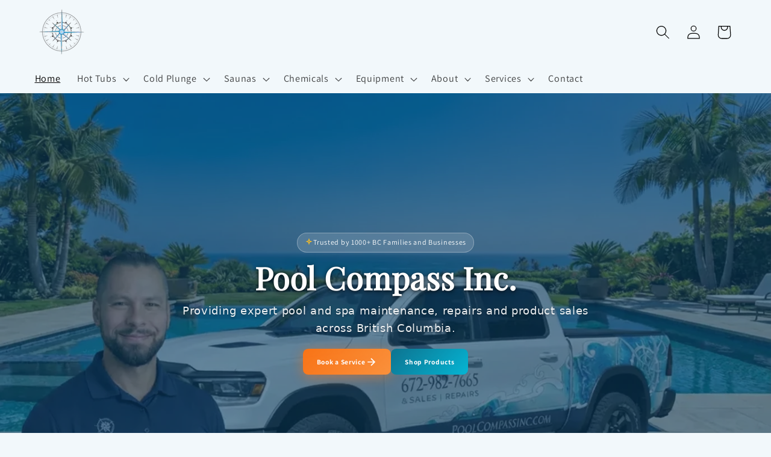

--- FILE ---
content_type: text/html; charset=utf-8
request_url: https://poolcompassinc.com/
body_size: 29495
content:
<!doctype html>
<html class="no-js" lang="en">
  <head>
  <script src="//d1liekpayvooaz.cloudfront.net/apps/customizery/customizery.js?shop=pool-compass.myshopify.com"></script>
    <meta charset="utf-8">
    <meta http-equiv="X-UA-Compatible" content="IE=edge">
    <meta name="viewport" content="width=device-width,initial-scale=1">
    <meta name="theme-color" content="">
    <link rel="canonical" href="https://poolcompassinc.com/">
    <meta name="facebook-domain-verification" content="swd514aakyg2bysrg2jhjviow0afne" />
<!-- Meta Pixel Code -->
<script>
!function(f,b,e,v,n,t,s)
{if(f.fbq)return;n=f.fbq=function(){n.callMethod?
n.callMethod.apply(n,arguments):n.queue.push(arguments)};
if(!f._fbq)f._fbq=n;n.push=n;n.loaded=!0;n.version='2.0';
n.queue=[];t=b.createElement(e);t.async=!0;
t.src=v;s=b.getElementsByTagName(e)[0];
s.parentNode.insertBefore(t,s)}(window, document,'script',
'https://connect.facebook.net/en_US/fbevents.js');
fbq('init', '1810598982755631');
fbq('track', 'PageView');
</script>
<noscript><img height="1" width="1" style="display:none"
src="https://www.facebook.com/tr?id=1810598982755631&ev=PageView&noscript=1"
/></noscript>
<!-- End Meta Pixel Code --><link rel="preconnect" href="https://fonts.shopifycdn.com" crossorigin>

    

<meta property="og:site_name" content="Pool Compass Inc.">
<meta property="og:url" content="https://poolcompassinc.com/">
<meta property="og:title" content="Pool Compass Inc. - Pool &amp; Spa Maintenance For a Cleaner Earth">
<meta property="og:type" content="website">
<meta property="og:description" content="Pool Compass Inc. it is our mission to bring you quality, efficient service &amp; products that benefits our world in eco-friendly initiatives. We have highly experienced staff that take great passion in serving our clients to the best of their ability and building strong trusting relationships."><meta property="og:image" content="http://poolcompassinc.com/cdn/shop/files/Untitled_design_1.png?height=628&pad_color=ffffff&v=1710111623&width=1200">
  <meta property="og:image:secure_url" content="https://poolcompassinc.com/cdn/shop/files/Untitled_design_1.png?height=628&pad_color=ffffff&v=1710111623&width=1200">
  <meta property="og:image:width" content="1200">
  <meta property="og:image:height" content="628"><meta name="twitter:card" content="summary_large_image">
<meta name="twitter:title" content="Pool Compass Inc. - Pool &amp; Spa Maintenance For a Cleaner Earth">
<meta name="twitter:description" content="Pool Compass Inc. it is our mission to bring you quality, efficient service &amp; products that benefits our world in eco-friendly initiatives. We have highly experienced staff that take great passion in serving our clients to the best of their ability and building strong trusting relationships.">


    <script src="//poolcompassinc.com/cdn/shop/t/2/assets/constants.js?v=58251544750838685771709868492" defer="defer"></script>
    <script src="//poolcompassinc.com/cdn/shop/t/2/assets/pubsub.js?v=158357773527763999511709868492" defer="defer"></script>
    <script src="//poolcompassinc.com/cdn/shop/t/2/assets/global.js?v=40820548392383841591709868492" defer="defer"></script><script src="//poolcompassinc.com/cdn/shop/t/2/assets/animations.js?v=88693664871331136111709868492" defer="defer"></script><script>window.performance && window.performance.mark && window.performance.mark('shopify.content_for_header.start');</script><meta id="shopify-digital-wallet" name="shopify-digital-wallet" content="/64137691309/digital_wallets/dialog">
<meta name="shopify-checkout-api-token" content="bb28b030781f74aa5632c1ef01e60b51">
<script async="async" src="/checkouts/internal/preloads.js?locale=en-CA"></script>
<link rel="preconnect" href="https://shop.app" crossorigin="anonymous">
<script async="async" src="https://shop.app/checkouts/internal/preloads.js?locale=en-CA&shop_id=64137691309" crossorigin="anonymous"></script>
<script id="apple-pay-shop-capabilities" type="application/json">{"shopId":64137691309,"countryCode":"CA","currencyCode":"CAD","merchantCapabilities":["supports3DS"],"merchantId":"gid:\/\/shopify\/Shop\/64137691309","merchantName":"Pool Compass Inc.","requiredBillingContactFields":["postalAddress","email"],"requiredShippingContactFields":["postalAddress","email"],"shippingType":"shipping","supportedNetworks":["visa","masterCard","amex","discover","interac","jcb"],"total":{"type":"pending","label":"Pool Compass Inc.","amount":"1.00"},"shopifyPaymentsEnabled":true,"supportsSubscriptions":true}</script>
<script id="shopify-features" type="application/json">{"accessToken":"bb28b030781f74aa5632c1ef01e60b51","betas":["rich-media-storefront-analytics"],"domain":"poolcompassinc.com","predictiveSearch":true,"shopId":64137691309,"locale":"en"}</script>
<script>var Shopify = Shopify || {};
Shopify.shop = "pool-compass.myshopify.com";
Shopify.locale = "en";
Shopify.currency = {"active":"CAD","rate":"1.0"};
Shopify.country = "CA";
Shopify.theme = {"name":"Lovable Edits","id":135969079469,"schema_name":"Dawn","schema_version":"12.0.0","theme_store_id":887,"role":"main"};
Shopify.theme.handle = "null";
Shopify.theme.style = {"id":null,"handle":null};
Shopify.cdnHost = "poolcompassinc.com/cdn";
Shopify.routes = Shopify.routes || {};
Shopify.routes.root = "/";</script>
<script type="module">!function(o){(o.Shopify=o.Shopify||{}).modules=!0}(window);</script>
<script>!function(o){function n(){var o=[];function n(){o.push(Array.prototype.slice.apply(arguments))}return n.q=o,n}var t=o.Shopify=o.Shopify||{};t.loadFeatures=n(),t.autoloadFeatures=n()}(window);</script>
<script>
  window.ShopifyPay = window.ShopifyPay || {};
  window.ShopifyPay.apiHost = "shop.app\/pay";
  window.ShopifyPay.redirectState = null;
</script>
<script id="shop-js-analytics" type="application/json">{"pageType":"index"}</script>
<script defer="defer" async type="module" src="//poolcompassinc.com/cdn/shopifycloud/shop-js/modules/v2/client.init-shop-cart-sync_WVOgQShq.en.esm.js"></script>
<script defer="defer" async type="module" src="//poolcompassinc.com/cdn/shopifycloud/shop-js/modules/v2/chunk.common_C_13GLB1.esm.js"></script>
<script defer="defer" async type="module" src="//poolcompassinc.com/cdn/shopifycloud/shop-js/modules/v2/chunk.modal_CLfMGd0m.esm.js"></script>
<script type="module">
  await import("//poolcompassinc.com/cdn/shopifycloud/shop-js/modules/v2/client.init-shop-cart-sync_WVOgQShq.en.esm.js");
await import("//poolcompassinc.com/cdn/shopifycloud/shop-js/modules/v2/chunk.common_C_13GLB1.esm.js");
await import("//poolcompassinc.com/cdn/shopifycloud/shop-js/modules/v2/chunk.modal_CLfMGd0m.esm.js");

  window.Shopify.SignInWithShop?.initShopCartSync?.({"fedCMEnabled":true,"windoidEnabled":true});

</script>
<script>
  window.Shopify = window.Shopify || {};
  if (!window.Shopify.featureAssets) window.Shopify.featureAssets = {};
  window.Shopify.featureAssets['shop-js'] = {"shop-cart-sync":["modules/v2/client.shop-cart-sync_DuR37GeY.en.esm.js","modules/v2/chunk.common_C_13GLB1.esm.js","modules/v2/chunk.modal_CLfMGd0m.esm.js"],"init-fed-cm":["modules/v2/client.init-fed-cm_BucUoe6W.en.esm.js","modules/v2/chunk.common_C_13GLB1.esm.js","modules/v2/chunk.modal_CLfMGd0m.esm.js"],"shop-toast-manager":["modules/v2/client.shop-toast-manager_B0JfrpKj.en.esm.js","modules/v2/chunk.common_C_13GLB1.esm.js","modules/v2/chunk.modal_CLfMGd0m.esm.js"],"init-shop-cart-sync":["modules/v2/client.init-shop-cart-sync_WVOgQShq.en.esm.js","modules/v2/chunk.common_C_13GLB1.esm.js","modules/v2/chunk.modal_CLfMGd0m.esm.js"],"shop-button":["modules/v2/client.shop-button_B_U3bv27.en.esm.js","modules/v2/chunk.common_C_13GLB1.esm.js","modules/v2/chunk.modal_CLfMGd0m.esm.js"],"init-windoid":["modules/v2/client.init-windoid_DuP9q_di.en.esm.js","modules/v2/chunk.common_C_13GLB1.esm.js","modules/v2/chunk.modal_CLfMGd0m.esm.js"],"shop-cash-offers":["modules/v2/client.shop-cash-offers_BmULhtno.en.esm.js","modules/v2/chunk.common_C_13GLB1.esm.js","modules/v2/chunk.modal_CLfMGd0m.esm.js"],"pay-button":["modules/v2/client.pay-button_CrPSEbOK.en.esm.js","modules/v2/chunk.common_C_13GLB1.esm.js","modules/v2/chunk.modal_CLfMGd0m.esm.js"],"init-customer-accounts":["modules/v2/client.init-customer-accounts_jNk9cPYQ.en.esm.js","modules/v2/client.shop-login-button_DJ5ldayH.en.esm.js","modules/v2/chunk.common_C_13GLB1.esm.js","modules/v2/chunk.modal_CLfMGd0m.esm.js"],"avatar":["modules/v2/client.avatar_BTnouDA3.en.esm.js"],"checkout-modal":["modules/v2/client.checkout-modal_pBPyh9w8.en.esm.js","modules/v2/chunk.common_C_13GLB1.esm.js","modules/v2/chunk.modal_CLfMGd0m.esm.js"],"init-shop-for-new-customer-accounts":["modules/v2/client.init-shop-for-new-customer-accounts_BUoCy7a5.en.esm.js","modules/v2/client.shop-login-button_DJ5ldayH.en.esm.js","modules/v2/chunk.common_C_13GLB1.esm.js","modules/v2/chunk.modal_CLfMGd0m.esm.js"],"init-customer-accounts-sign-up":["modules/v2/client.init-customer-accounts-sign-up_CnczCz9H.en.esm.js","modules/v2/client.shop-login-button_DJ5ldayH.en.esm.js","modules/v2/chunk.common_C_13GLB1.esm.js","modules/v2/chunk.modal_CLfMGd0m.esm.js"],"init-shop-email-lookup-coordinator":["modules/v2/client.init-shop-email-lookup-coordinator_CzjY5t9o.en.esm.js","modules/v2/chunk.common_C_13GLB1.esm.js","modules/v2/chunk.modal_CLfMGd0m.esm.js"],"shop-follow-button":["modules/v2/client.shop-follow-button_CsYC63q7.en.esm.js","modules/v2/chunk.common_C_13GLB1.esm.js","modules/v2/chunk.modal_CLfMGd0m.esm.js"],"shop-login-button":["modules/v2/client.shop-login-button_DJ5ldayH.en.esm.js","modules/v2/chunk.common_C_13GLB1.esm.js","modules/v2/chunk.modal_CLfMGd0m.esm.js"],"shop-login":["modules/v2/client.shop-login_B9ccPdmx.en.esm.js","modules/v2/chunk.common_C_13GLB1.esm.js","modules/v2/chunk.modal_CLfMGd0m.esm.js"],"lead-capture":["modules/v2/client.lead-capture_D0K_KgYb.en.esm.js","modules/v2/chunk.common_C_13GLB1.esm.js","modules/v2/chunk.modal_CLfMGd0m.esm.js"],"payment-terms":["modules/v2/client.payment-terms_BWmiNN46.en.esm.js","modules/v2/chunk.common_C_13GLB1.esm.js","modules/v2/chunk.modal_CLfMGd0m.esm.js"]};
</script>
<script>(function() {
  var isLoaded = false;
  function asyncLoad() {
    if (isLoaded) return;
    isLoaded = true;
    var urls = ["\/\/d1liekpayvooaz.cloudfront.net\/apps\/customizery\/customizery.js?shop=pool-compass.myshopify.com","\/\/cdn.shopify.com\/proxy\/96254e74bfbd0e66cbda216de1398f2c1be35bbb35d0980a58b516432f7da198\/shopify-script-tags.s3.eu-west-1.amazonaws.com\/smartseo\/instantpage.js?shop=pool-compass.myshopify.com\u0026sp-cache-control=cHVibGljLCBtYXgtYWdlPTkwMA"];
    for (var i = 0; i < urls.length; i++) {
      var s = document.createElement('script');
      s.type = 'text/javascript';
      s.async = true;
      s.src = urls[i];
      var x = document.getElementsByTagName('script')[0];
      x.parentNode.insertBefore(s, x);
    }
  };
  if(window.attachEvent) {
    window.attachEvent('onload', asyncLoad);
  } else {
    window.addEventListener('load', asyncLoad, false);
  }
})();</script>
<script id="__st">var __st={"a":64137691309,"offset":-18000,"reqid":"1190786e-bc81-47a6-b9b2-036983e08d5f-1769676538","pageurl":"poolcompassinc.com\/","u":"4ca494002a73","p":"home"};</script>
<script>window.ShopifyPaypalV4VisibilityTracking = true;</script>
<script id="captcha-bootstrap">!function(){'use strict';const t='contact',e='account',n='new_comment',o=[[t,t],['blogs',n],['comments',n],[t,'customer']],c=[[e,'customer_login'],[e,'guest_login'],[e,'recover_customer_password'],[e,'create_customer']],r=t=>t.map((([t,e])=>`form[action*='/${t}']:not([data-nocaptcha='true']) input[name='form_type'][value='${e}']`)).join(','),a=t=>()=>t?[...document.querySelectorAll(t)].map((t=>t.form)):[];function s(){const t=[...o],e=r(t);return a(e)}const i='password',u='form_key',d=['recaptcha-v3-token','g-recaptcha-response','h-captcha-response',i],f=()=>{try{return window.sessionStorage}catch{return}},m='__shopify_v',_=t=>t.elements[u];function p(t,e,n=!1){try{const o=window.sessionStorage,c=JSON.parse(o.getItem(e)),{data:r}=function(t){const{data:e,action:n}=t;return t[m]||n?{data:e,action:n}:{data:t,action:n}}(c);for(const[e,n]of Object.entries(r))t.elements[e]&&(t.elements[e].value=n);n&&o.removeItem(e)}catch(o){console.error('form repopulation failed',{error:o})}}const l='form_type',E='cptcha';function T(t){t.dataset[E]=!0}const w=window,h=w.document,L='Shopify',v='ce_forms',y='captcha';let A=!1;((t,e)=>{const n=(g='f06e6c50-85a8-45c8-87d0-21a2b65856fe',I='https://cdn.shopify.com/shopifycloud/storefront-forms-hcaptcha/ce_storefront_forms_captcha_hcaptcha.v1.5.2.iife.js',D={infoText:'Protected by hCaptcha',privacyText:'Privacy',termsText:'Terms'},(t,e,n)=>{const o=w[L][v],c=o.bindForm;if(c)return c(t,g,e,D).then(n);var r;o.q.push([[t,g,e,D],n]),r=I,A||(h.body.append(Object.assign(h.createElement('script'),{id:'captcha-provider',async:!0,src:r})),A=!0)});var g,I,D;w[L]=w[L]||{},w[L][v]=w[L][v]||{},w[L][v].q=[],w[L][y]=w[L][y]||{},w[L][y].protect=function(t,e){n(t,void 0,e),T(t)},Object.freeze(w[L][y]),function(t,e,n,w,h,L){const[v,y,A,g]=function(t,e,n){const i=e?o:[],u=t?c:[],d=[...i,...u],f=r(d),m=r(i),_=r(d.filter((([t,e])=>n.includes(e))));return[a(f),a(m),a(_),s()]}(w,h,L),I=t=>{const e=t.target;return e instanceof HTMLFormElement?e:e&&e.form},D=t=>v().includes(t);t.addEventListener('submit',(t=>{const e=I(t);if(!e)return;const n=D(e)&&!e.dataset.hcaptchaBound&&!e.dataset.recaptchaBound,o=_(e),c=g().includes(e)&&(!o||!o.value);(n||c)&&t.preventDefault(),c&&!n&&(function(t){try{if(!f())return;!function(t){const e=f();if(!e)return;const n=_(t);if(!n)return;const o=n.value;o&&e.removeItem(o)}(t);const e=Array.from(Array(32),(()=>Math.random().toString(36)[2])).join('');!function(t,e){_(t)||t.append(Object.assign(document.createElement('input'),{type:'hidden',name:u})),t.elements[u].value=e}(t,e),function(t,e){const n=f();if(!n)return;const o=[...t.querySelectorAll(`input[type='${i}']`)].map((({name:t})=>t)),c=[...d,...o],r={};for(const[a,s]of new FormData(t).entries())c.includes(a)||(r[a]=s);n.setItem(e,JSON.stringify({[m]:1,action:t.action,data:r}))}(t,e)}catch(e){console.error('failed to persist form',e)}}(e),e.submit())}));const S=(t,e)=>{t&&!t.dataset[E]&&(n(t,e.some((e=>e===t))),T(t))};for(const o of['focusin','change'])t.addEventListener(o,(t=>{const e=I(t);D(e)&&S(e,y())}));const B=e.get('form_key'),M=e.get(l),P=B&&M;t.addEventListener('DOMContentLoaded',(()=>{const t=y();if(P)for(const e of t)e.elements[l].value===M&&p(e,B);[...new Set([...A(),...v().filter((t=>'true'===t.dataset.shopifyCaptcha))])].forEach((e=>S(e,t)))}))}(h,new URLSearchParams(w.location.search),n,t,e,['guest_login'])})(!0,!0)}();</script>
<script integrity="sha256-4kQ18oKyAcykRKYeNunJcIwy7WH5gtpwJnB7kiuLZ1E=" data-source-attribution="shopify.loadfeatures" defer="defer" src="//poolcompassinc.com/cdn/shopifycloud/storefront/assets/storefront/load_feature-a0a9edcb.js" crossorigin="anonymous"></script>
<script crossorigin="anonymous" defer="defer" src="//poolcompassinc.com/cdn/shopifycloud/storefront/assets/shopify_pay/storefront-65b4c6d7.js?v=20250812"></script>
<script data-source-attribution="shopify.dynamic_checkout.dynamic.init">var Shopify=Shopify||{};Shopify.PaymentButton=Shopify.PaymentButton||{isStorefrontPortableWallets:!0,init:function(){window.Shopify.PaymentButton.init=function(){};var t=document.createElement("script");t.src="https://poolcompassinc.com/cdn/shopifycloud/portable-wallets/latest/portable-wallets.en.js",t.type="module",document.head.appendChild(t)}};
</script>
<script data-source-attribution="shopify.dynamic_checkout.buyer_consent">
  function portableWalletsHideBuyerConsent(e){var t=document.getElementById("shopify-buyer-consent"),n=document.getElementById("shopify-subscription-policy-button");t&&n&&(t.classList.add("hidden"),t.setAttribute("aria-hidden","true"),n.removeEventListener("click",e))}function portableWalletsShowBuyerConsent(e){var t=document.getElementById("shopify-buyer-consent"),n=document.getElementById("shopify-subscription-policy-button");t&&n&&(t.classList.remove("hidden"),t.removeAttribute("aria-hidden"),n.addEventListener("click",e))}window.Shopify?.PaymentButton&&(window.Shopify.PaymentButton.hideBuyerConsent=portableWalletsHideBuyerConsent,window.Shopify.PaymentButton.showBuyerConsent=portableWalletsShowBuyerConsent);
</script>
<script data-source-attribution="shopify.dynamic_checkout.cart.bootstrap">document.addEventListener("DOMContentLoaded",(function(){function t(){return document.querySelector("shopify-accelerated-checkout-cart, shopify-accelerated-checkout")}if(t())Shopify.PaymentButton.init();else{new MutationObserver((function(e,n){t()&&(Shopify.PaymentButton.init(),n.disconnect())})).observe(document.body,{childList:!0,subtree:!0})}}));
</script>
<link id="shopify-accelerated-checkout-styles" rel="stylesheet" media="screen" href="https://poolcompassinc.com/cdn/shopifycloud/portable-wallets/latest/accelerated-checkout-backwards-compat.css" crossorigin="anonymous">
<style id="shopify-accelerated-checkout-cart">
        #shopify-buyer-consent {
  margin-top: 1em;
  display: inline-block;
  width: 100%;
}

#shopify-buyer-consent.hidden {
  display: none;
}

#shopify-subscription-policy-button {
  background: none;
  border: none;
  padding: 0;
  text-decoration: underline;
  font-size: inherit;
  cursor: pointer;
}

#shopify-subscription-policy-button::before {
  box-shadow: none;
}

      </style>
<script id="sections-script" data-sections="header" defer="defer" src="//poolcompassinc.com/cdn/shop/t/2/compiled_assets/scripts.js?v=544"></script>
<script>window.performance && window.performance.mark && window.performance.mark('shopify.content_for_header.end');</script>


    <style data-shopify>
      @font-face {
  font-family: Assistant;
  font-weight: 400;
  font-style: normal;
  font-display: swap;
  src: url("//poolcompassinc.com/cdn/fonts/assistant/assistant_n4.9120912a469cad1cc292572851508ca49d12e768.woff2") format("woff2"),
       url("//poolcompassinc.com/cdn/fonts/assistant/assistant_n4.6e9875ce64e0fefcd3f4446b7ec9036b3ddd2985.woff") format("woff");
}

      @font-face {
  font-family: Assistant;
  font-weight: 700;
  font-style: normal;
  font-display: swap;
  src: url("//poolcompassinc.com/cdn/fonts/assistant/assistant_n7.bf44452348ec8b8efa3aa3068825305886b1c83c.woff2") format("woff2"),
       url("//poolcompassinc.com/cdn/fonts/assistant/assistant_n7.0c887fee83f6b3bda822f1150b912c72da0f7b64.woff") format("woff");
}

      
      
      @font-face {
  font-family: "Playfair Display";
  font-weight: 400;
  font-style: normal;
  font-display: swap;
  src: url("//poolcompassinc.com/cdn/fonts/playfair_display/playfairdisplay_n4.9980f3e16959dc89137cc1369bfc3ae98af1deb9.woff2") format("woff2"),
       url("//poolcompassinc.com/cdn/fonts/playfair_display/playfairdisplay_n4.c562b7c8e5637886a811d2a017f9e023166064ee.woff") format("woff");
}


      
        :root,
        .color-background-1 {
          --color-background: 242,248,251;
        
          --gradient-background: #f2f8fb;
        

        

        --color-foreground: 0,0,0;
        --color-background-contrast: 144,196,221;
        --color-shadow: 18,18,18;
        --color-button: 139,156,169;
        --color-button-text: 0,0,0;
        --color-secondary-button: 242,248,251;
        --color-secondary-button-text: 96,133,157;
        --color-link: 96,133,157;
        --color-badge-foreground: 0,0,0;
        --color-badge-background: 242,248,251;
        --color-badge-border: 0,0,0;
        --payment-terms-background-color: rgb(242 248 251);
      }
      
        
        .color-background-2 {
          --color-background: 228,236,237;
        
          --gradient-background: #e4eced;
        

        

        --color-foreground: 0,0,0;
        --color-background-contrast: 152,182,186;
        --color-shadow: 18,18,18;
        --color-button: 255,255,255;
        --color-button-text: 36,40,51;
        --color-secondary-button: 228,236,237;
        --color-secondary-button-text: 96,133,157;
        --color-link: 96,133,157;
        --color-badge-foreground: 0,0,0;
        --color-badge-background: 228,236,237;
        --color-badge-border: 0,0,0;
        --payment-terms-background-color: rgb(228 236 237);
      }
      
        
        .color-inverse {
          --color-background: 36,40,51;
        
          --gradient-background: #242833;
        

        

        --color-foreground: 255,255,255;
        --color-background-contrast: 47,52,66;
        --color-shadow: 18,18,18;
        --color-button: 255,255,255;
        --color-button-text: 0,0,0;
        --color-secondary-button: 36,40,51;
        --color-secondary-button-text: 255,255,255;
        --color-link: 255,255,255;
        --color-badge-foreground: 255,255,255;
        --color-badge-background: 36,40,51;
        --color-badge-border: 255,255,255;
        --payment-terms-background-color: rgb(36 40 51);
      }
      
        
        .color-accent-1 {
          --color-background: 18,18,18;
        
          --gradient-background: #121212;
        

        

        --color-foreground: 255,255,255;
        --color-background-contrast: 146,146,146;
        --color-shadow: 18,18,18;
        --color-button: 255,255,255;
        --color-button-text: 18,18,18;
        --color-secondary-button: 18,18,18;
        --color-secondary-button-text: 255,255,255;
        --color-link: 255,255,255;
        --color-badge-foreground: 255,255,255;
        --color-badge-background: 18,18,18;
        --color-badge-border: 255,255,255;
        --payment-terms-background-color: rgb(18 18 18);
      }
      
        
        .color-accent-2 {
          --color-background: 15,42,86;
        
          --gradient-background: #0f2a56;
        

        

        --color-foreground: 255,255,255;
        --color-background-contrast: 19,53,108;
        --color-shadow: 28,50,84;
        --color-button: 255,255,255;
        --color-button-text: 23,115,176;
        --color-secondary-button: 15,42,86;
        --color-secondary-button-text: 255,255,255;
        --color-link: 255,255,255;
        --color-badge-foreground: 255,255,255;
        --color-badge-background: 15,42,86;
        --color-badge-border: 255,255,255;
        --payment-terms-background-color: rgb(15 42 86);
      }
      
        
        .color-scheme-902729b2-6790-4be9-9794-d586528e10dd {
          --color-background: 255,255,255;
        
          --gradient-background: #ffffff;
        

        

        --color-foreground: 255,255,255;
        --color-background-contrast: 191,191,191;
        --color-shadow: 18,18,18;
        --color-button: 255,255,255;
        --color-button-text: 0,0,0;
        --color-secondary-button: 255,255,255;
        --color-secondary-button-text: 28,50,84;
        --color-link: 28,50,84;
        --color-badge-foreground: 255,255,255;
        --color-badge-background: 255,255,255;
        --color-badge-border: 255,255,255;
        --payment-terms-background-color: rgb(255 255 255);
      }
      
        
        .color-scheme-d3d81df5-f387-4e27-9ce5-4e3e322c4c56 {
          --color-background: 255,255,255;
        
          --gradient-background: #ffffff;
        

        

        --color-foreground: 18,18,18;
        --color-background-contrast: 191,191,191;
        --color-shadow: 15,42,86;
        --color-button: 15,42,86;
        --color-button-text: 255,255,255;
        --color-secondary-button: 255,255,255;
        --color-secondary-button-text: 15,42,86;
        --color-link: 15,42,86;
        --color-badge-foreground: 18,18,18;
        --color-badge-background: 255,255,255;
        --color-badge-border: 18,18,18;
        --payment-terms-background-color: rgb(255 255 255);
      }
      

      body, .color-background-1, .color-background-2, .color-inverse, .color-accent-1, .color-accent-2, .color-scheme-902729b2-6790-4be9-9794-d586528e10dd, .color-scheme-d3d81df5-f387-4e27-9ce5-4e3e322c4c56 {
        color: rgba(var(--color-foreground), 0.75);
        background-color: rgb(var(--color-background));
      }

      :root {
        --font-body-family: Assistant, sans-serif;
        --font-body-style: normal;
        --font-body-weight: 400;
        --font-body-weight-bold: 700;

        --font-heading-family: "Playfair Display", serif;
        --font-heading-style: normal;
        --font-heading-weight: 400;

        --font-body-scale: 1.15;
        --font-heading-scale: 0.9130434782608695;

        --media-padding: px;
        --media-border-opacity: 0.05;
        --media-border-width: 1px;
        --media-radius: 0px;
        --media-shadow-opacity: 0.0;
        --media-shadow-horizontal-offset: 0px;
        --media-shadow-vertical-offset: 4px;
        --media-shadow-blur-radius: 5px;
        --media-shadow-visible: 0;

        --page-width: 140rem;
        --page-width-margin: 0rem;

        --product-card-image-padding: 0.0rem;
        --product-card-corner-radius: 0.0rem;
        --product-card-text-alignment: left;
        --product-card-border-width: 0.0rem;
        --product-card-border-opacity: 0.1;
        --product-card-shadow-opacity: 0.0;
        --product-card-shadow-visible: 0;
        --product-card-shadow-horizontal-offset: 0.0rem;
        --product-card-shadow-vertical-offset: 0.4rem;
        --product-card-shadow-blur-radius: 0.5rem;

        --collection-card-image-padding: 0.0rem;
        --collection-card-corner-radius: 0.0rem;
        --collection-card-text-alignment: left;
        --collection-card-border-width: 0.0rem;
        --collection-card-border-opacity: 0.1;
        --collection-card-shadow-opacity: 0.0;
        --collection-card-shadow-visible: 0;
        --collection-card-shadow-horizontal-offset: 0.0rem;
        --collection-card-shadow-vertical-offset: 0.4rem;
        --collection-card-shadow-blur-radius: 0.5rem;

        --blog-card-image-padding: 0.0rem;
        --blog-card-corner-radius: 0.0rem;
        --blog-card-text-alignment: left;
        --blog-card-border-width: 0.0rem;
        --blog-card-border-opacity: 0.1;
        --blog-card-shadow-opacity: 0.0;
        --blog-card-shadow-visible: 0;
        --blog-card-shadow-horizontal-offset: 0.0rem;
        --blog-card-shadow-vertical-offset: 0.4rem;
        --blog-card-shadow-blur-radius: 0.5rem;

        --badge-corner-radius: 4.0rem;

        --popup-border-width: 1px;
        --popup-border-opacity: 0.1;
        --popup-corner-radius: 0px;
        --popup-shadow-opacity: 0.05;
        --popup-shadow-horizontal-offset: 0px;
        --popup-shadow-vertical-offset: 4px;
        --popup-shadow-blur-radius: 5px;

        --drawer-border-width: 1px;
        --drawer-border-opacity: 0.1;
        --drawer-shadow-opacity: 0.0;
        --drawer-shadow-horizontal-offset: 0px;
        --drawer-shadow-vertical-offset: 4px;
        --drawer-shadow-blur-radius: 5px;

        --spacing-sections-desktop: 0px;
        --spacing-sections-mobile: 0px;

        --grid-desktop-vertical-spacing: 8px;
        --grid-desktop-horizontal-spacing: 8px;
        --grid-mobile-vertical-spacing: 4px;
        --grid-mobile-horizontal-spacing: 4px;

        --text-boxes-border-opacity: 0.1;
        --text-boxes-border-width: 0px;
        --text-boxes-radius: 0px;
        --text-boxes-shadow-opacity: 0.0;
        --text-boxes-shadow-visible: 0;
        --text-boxes-shadow-horizontal-offset: 0px;
        --text-boxes-shadow-vertical-offset: 4px;
        --text-boxes-shadow-blur-radius: 5px;

        --buttons-radius: 0px;
        --buttons-radius-outset: 0px;
        --buttons-border-width: 1px;
        --buttons-border-opacity: 1.0;
        --buttons-shadow-opacity: 0.0;
        --buttons-shadow-visible: 0;
        --buttons-shadow-horizontal-offset: 0px;
        --buttons-shadow-vertical-offset: 4px;
        --buttons-shadow-blur-radius: 5px;
        --buttons-border-offset: 0px;

        --inputs-radius: 0px;
        --inputs-border-width: 1px;
        --inputs-border-opacity: 0.55;
        --inputs-shadow-opacity: 0.0;
        --inputs-shadow-horizontal-offset: 0px;
        --inputs-margin-offset: 0px;
        --inputs-shadow-vertical-offset: 4px;
        --inputs-shadow-blur-radius: 5px;
        --inputs-radius-outset: 0px;

        --variant-pills-radius: 40px;
        --variant-pills-border-width: 1px;
        --variant-pills-border-opacity: 0.55;
        --variant-pills-shadow-opacity: 0.0;
        --variant-pills-shadow-horizontal-offset: 0px;
        --variant-pills-shadow-vertical-offset: 4px;
        --variant-pills-shadow-blur-radius: 5px;
      }

      *,
      *::before,
      *::after {
        box-sizing: inherit;
      }

      html {
        box-sizing: border-box;
        font-size: calc(var(--font-body-scale) * 62.5%);
        height: 100%;
      }

      body {
        display: grid;
        grid-template-rows: auto auto 1fr auto;
        grid-template-columns: 100%;
        min-height: 100%;
        margin: 0;
        font-size: 1.5rem;
        letter-spacing: 0.06rem;
        line-height: calc(1 + 0.8 / var(--font-body-scale));
        font-family: var(--font-body-family);
        font-style: var(--font-body-style);
        font-weight: var(--font-body-weight);
      }

      @media screen and (min-width: 750px) {
        body {
          font-size: 1.6rem;
        }
      }
    </style>

    <link href="//poolcompassinc.com/cdn/shop/t/2/assets/base.css?v=22615539281115885671709868492" rel="stylesheet" type="text/css" media="all" />
<link rel="preload" as="font" href="//poolcompassinc.com/cdn/fonts/assistant/assistant_n4.9120912a469cad1cc292572851508ca49d12e768.woff2" type="font/woff2" crossorigin><link rel="preload" as="font" href="//poolcompassinc.com/cdn/fonts/playfair_display/playfairdisplay_n4.9980f3e16959dc89137cc1369bfc3ae98af1deb9.woff2" type="font/woff2" crossorigin><link
        rel="stylesheet"
        href="//poolcompassinc.com/cdn/shop/t/2/assets/component-predictive-search.css?v=118923337488134913561709868492"
        media="print"
        onload="this.media='all'"
      ><script>
      document.documentElement.className = document.documentElement.className.replace('no-js', 'js');
      if (Shopify.designMode) {
        document.documentElement.classList.add('shopify-design-mode');
      }
    </script>
  <!-- BEGIN app block: shopify://apps/smart-seo/blocks/smartseo/7b0a6064-ca2e-4392-9a1d-8c43c942357b --><meta name="smart-seo-integrated" content="true" /><!-- metatagsSavedToSEOFields: false --><title>Pool Compass Inc. - Pool &amp; Spa Maintenance For a Cleaner Earth</title><meta name="description" content="Pool Compass Inc. it is our mission to bring you quality, efficient service &amp; products that benefits our world in eco-friendly initiatives. We have highly experienced staff that take great passion in serving our clients to the best of their ability and building strong trusting relationships."><!-- END app block --><link href="https://monorail-edge.shopifysvc.com" rel="dns-prefetch">
<script>(function(){if ("sendBeacon" in navigator && "performance" in window) {try {var session_token_from_headers = performance.getEntriesByType('navigation')[0].serverTiming.find(x => x.name == '_s').description;} catch {var session_token_from_headers = undefined;}var session_cookie_matches = document.cookie.match(/_shopify_s=([^;]*)/);var session_token_from_cookie = session_cookie_matches && session_cookie_matches.length === 2 ? session_cookie_matches[1] : "";var session_token = session_token_from_headers || session_token_from_cookie || "";function handle_abandonment_event(e) {var entries = performance.getEntries().filter(function(entry) {return /monorail-edge.shopifysvc.com/.test(entry.name);});if (!window.abandonment_tracked && entries.length === 0) {window.abandonment_tracked = true;var currentMs = Date.now();var navigation_start = performance.timing.navigationStart;var payload = {shop_id: 64137691309,url: window.location.href,navigation_start,duration: currentMs - navigation_start,session_token,page_type: "index"};window.navigator.sendBeacon("https://monorail-edge.shopifysvc.com/v1/produce", JSON.stringify({schema_id: "online_store_buyer_site_abandonment/1.1",payload: payload,metadata: {event_created_at_ms: currentMs,event_sent_at_ms: currentMs}}));}}window.addEventListener('pagehide', handle_abandonment_event);}}());</script>
<script id="web-pixels-manager-setup">(function e(e,d,r,n,o){if(void 0===o&&(o={}),!Boolean(null===(a=null===(i=window.Shopify)||void 0===i?void 0:i.analytics)||void 0===a?void 0:a.replayQueue)){var i,a;window.Shopify=window.Shopify||{};var t=window.Shopify;t.analytics=t.analytics||{};var s=t.analytics;s.replayQueue=[],s.publish=function(e,d,r){return s.replayQueue.push([e,d,r]),!0};try{self.performance.mark("wpm:start")}catch(e){}var l=function(){var e={modern:/Edge?\/(1{2}[4-9]|1[2-9]\d|[2-9]\d{2}|\d{4,})\.\d+(\.\d+|)|Firefox\/(1{2}[4-9]|1[2-9]\d|[2-9]\d{2}|\d{4,})\.\d+(\.\d+|)|Chrom(ium|e)\/(9{2}|\d{3,})\.\d+(\.\d+|)|(Maci|X1{2}).+ Version\/(15\.\d+|(1[6-9]|[2-9]\d|\d{3,})\.\d+)([,.]\d+|)( \(\w+\)|)( Mobile\/\w+|) Safari\/|Chrome.+OPR\/(9{2}|\d{3,})\.\d+\.\d+|(CPU[ +]OS|iPhone[ +]OS|CPU[ +]iPhone|CPU IPhone OS|CPU iPad OS)[ +]+(15[._]\d+|(1[6-9]|[2-9]\d|\d{3,})[._]\d+)([._]\d+|)|Android:?[ /-](13[3-9]|1[4-9]\d|[2-9]\d{2}|\d{4,})(\.\d+|)(\.\d+|)|Android.+Firefox\/(13[5-9]|1[4-9]\d|[2-9]\d{2}|\d{4,})\.\d+(\.\d+|)|Android.+Chrom(ium|e)\/(13[3-9]|1[4-9]\d|[2-9]\d{2}|\d{4,})\.\d+(\.\d+|)|SamsungBrowser\/([2-9]\d|\d{3,})\.\d+/,legacy:/Edge?\/(1[6-9]|[2-9]\d|\d{3,})\.\d+(\.\d+|)|Firefox\/(5[4-9]|[6-9]\d|\d{3,})\.\d+(\.\d+|)|Chrom(ium|e)\/(5[1-9]|[6-9]\d|\d{3,})\.\d+(\.\d+|)([\d.]+$|.*Safari\/(?![\d.]+ Edge\/[\d.]+$))|(Maci|X1{2}).+ Version\/(10\.\d+|(1[1-9]|[2-9]\d|\d{3,})\.\d+)([,.]\d+|)( \(\w+\)|)( Mobile\/\w+|) Safari\/|Chrome.+OPR\/(3[89]|[4-9]\d|\d{3,})\.\d+\.\d+|(CPU[ +]OS|iPhone[ +]OS|CPU[ +]iPhone|CPU IPhone OS|CPU iPad OS)[ +]+(10[._]\d+|(1[1-9]|[2-9]\d|\d{3,})[._]\d+)([._]\d+|)|Android:?[ /-](13[3-9]|1[4-9]\d|[2-9]\d{2}|\d{4,})(\.\d+|)(\.\d+|)|Mobile Safari.+OPR\/([89]\d|\d{3,})\.\d+\.\d+|Android.+Firefox\/(13[5-9]|1[4-9]\d|[2-9]\d{2}|\d{4,})\.\d+(\.\d+|)|Android.+Chrom(ium|e)\/(13[3-9]|1[4-9]\d|[2-9]\d{2}|\d{4,})\.\d+(\.\d+|)|Android.+(UC? ?Browser|UCWEB|U3)[ /]?(15\.([5-9]|\d{2,})|(1[6-9]|[2-9]\d|\d{3,})\.\d+)\.\d+|SamsungBrowser\/(5\.\d+|([6-9]|\d{2,})\.\d+)|Android.+MQ{2}Browser\/(14(\.(9|\d{2,})|)|(1[5-9]|[2-9]\d|\d{3,})(\.\d+|))(\.\d+|)|K[Aa][Ii]OS\/(3\.\d+|([4-9]|\d{2,})\.\d+)(\.\d+|)/},d=e.modern,r=e.legacy,n=navigator.userAgent;return n.match(d)?"modern":n.match(r)?"legacy":"unknown"}(),u="modern"===l?"modern":"legacy",c=(null!=n?n:{modern:"",legacy:""})[u],f=function(e){return[e.baseUrl,"/wpm","/b",e.hashVersion,"modern"===e.buildTarget?"m":"l",".js"].join("")}({baseUrl:d,hashVersion:r,buildTarget:u}),m=function(e){var d=e.version,r=e.bundleTarget,n=e.surface,o=e.pageUrl,i=e.monorailEndpoint;return{emit:function(e){var a=e.status,t=e.errorMsg,s=(new Date).getTime(),l=JSON.stringify({metadata:{event_sent_at_ms:s},events:[{schema_id:"web_pixels_manager_load/3.1",payload:{version:d,bundle_target:r,page_url:o,status:a,surface:n,error_msg:t},metadata:{event_created_at_ms:s}}]});if(!i)return console&&console.warn&&console.warn("[Web Pixels Manager] No Monorail endpoint provided, skipping logging."),!1;try{return self.navigator.sendBeacon.bind(self.navigator)(i,l)}catch(e){}var u=new XMLHttpRequest;try{return u.open("POST",i,!0),u.setRequestHeader("Content-Type","text/plain"),u.send(l),!0}catch(e){return console&&console.warn&&console.warn("[Web Pixels Manager] Got an unhandled error while logging to Monorail."),!1}}}}({version:r,bundleTarget:l,surface:e.surface,pageUrl:self.location.href,monorailEndpoint:e.monorailEndpoint});try{o.browserTarget=l,function(e){var d=e.src,r=e.async,n=void 0===r||r,o=e.onload,i=e.onerror,a=e.sri,t=e.scriptDataAttributes,s=void 0===t?{}:t,l=document.createElement("script"),u=document.querySelector("head"),c=document.querySelector("body");if(l.async=n,l.src=d,a&&(l.integrity=a,l.crossOrigin="anonymous"),s)for(var f in s)if(Object.prototype.hasOwnProperty.call(s,f))try{l.dataset[f]=s[f]}catch(e){}if(o&&l.addEventListener("load",o),i&&l.addEventListener("error",i),u)u.appendChild(l);else{if(!c)throw new Error("Did not find a head or body element to append the script");c.appendChild(l)}}({src:f,async:!0,onload:function(){if(!function(){var e,d;return Boolean(null===(d=null===(e=window.Shopify)||void 0===e?void 0:e.analytics)||void 0===d?void 0:d.initialized)}()){var d=window.webPixelsManager.init(e)||void 0;if(d){var r=window.Shopify.analytics;r.replayQueue.forEach((function(e){var r=e[0],n=e[1],o=e[2];d.publishCustomEvent(r,n,o)})),r.replayQueue=[],r.publish=d.publishCustomEvent,r.visitor=d.visitor,r.initialized=!0}}},onerror:function(){return m.emit({status:"failed",errorMsg:"".concat(f," has failed to load")})},sri:function(e){var d=/^sha384-[A-Za-z0-9+/=]+$/;return"string"==typeof e&&d.test(e)}(c)?c:"",scriptDataAttributes:o}),m.emit({status:"loading"})}catch(e){m.emit({status:"failed",errorMsg:(null==e?void 0:e.message)||"Unknown error"})}}})({shopId: 64137691309,storefrontBaseUrl: "https://poolcompassinc.com",extensionsBaseUrl: "https://extensions.shopifycdn.com/cdn/shopifycloud/web-pixels-manager",monorailEndpoint: "https://monorail-edge.shopifysvc.com/unstable/produce_batch",surface: "storefront-renderer",enabledBetaFlags: ["2dca8a86"],webPixelsConfigList: [{"id":"544211117","configuration":"{\"config\":\"{\\\"pixel_id\\\":\\\"G-DZ6607DJD3\\\",\\\"gtag_events\\\":[{\\\"type\\\":\\\"purchase\\\",\\\"action_label\\\":\\\"G-DZ6607DJD3\\\"},{\\\"type\\\":\\\"page_view\\\",\\\"action_label\\\":\\\"G-DZ6607DJD3\\\"},{\\\"type\\\":\\\"view_item\\\",\\\"action_label\\\":\\\"G-DZ6607DJD3\\\"},{\\\"type\\\":\\\"search\\\",\\\"action_label\\\":\\\"G-DZ6607DJD3\\\"},{\\\"type\\\":\\\"add_to_cart\\\",\\\"action_label\\\":\\\"G-DZ6607DJD3\\\"},{\\\"type\\\":\\\"begin_checkout\\\",\\\"action_label\\\":\\\"G-DZ6607DJD3\\\"},{\\\"type\\\":\\\"add_payment_info\\\",\\\"action_label\\\":\\\"G-DZ6607DJD3\\\"}],\\\"enable_monitoring_mode\\\":false}\"}","eventPayloadVersion":"v1","runtimeContext":"OPEN","scriptVersion":"b2a88bafab3e21179ed38636efcd8a93","type":"APP","apiClientId":1780363,"privacyPurposes":[],"dataSharingAdjustments":{"protectedCustomerApprovalScopes":["read_customer_address","read_customer_email","read_customer_name","read_customer_personal_data","read_customer_phone"]}},{"id":"shopify-app-pixel","configuration":"{}","eventPayloadVersion":"v1","runtimeContext":"STRICT","scriptVersion":"0450","apiClientId":"shopify-pixel","type":"APP","privacyPurposes":["ANALYTICS","MARKETING"]},{"id":"shopify-custom-pixel","eventPayloadVersion":"v1","runtimeContext":"LAX","scriptVersion":"0450","apiClientId":"shopify-pixel","type":"CUSTOM","privacyPurposes":["ANALYTICS","MARKETING"]}],isMerchantRequest: false,initData: {"shop":{"name":"Pool Compass Inc.","paymentSettings":{"currencyCode":"CAD"},"myshopifyDomain":"pool-compass.myshopify.com","countryCode":"CA","storefrontUrl":"https:\/\/poolcompassinc.com"},"customer":null,"cart":null,"checkout":null,"productVariants":[],"purchasingCompany":null},},"https://poolcompassinc.com/cdn","1d2a099fw23dfb22ep557258f5m7a2edbae",{"modern":"","legacy":""},{"shopId":"64137691309","storefrontBaseUrl":"https:\/\/poolcompassinc.com","extensionBaseUrl":"https:\/\/extensions.shopifycdn.com\/cdn\/shopifycloud\/web-pixels-manager","surface":"storefront-renderer","enabledBetaFlags":"[\"2dca8a86\"]","isMerchantRequest":"false","hashVersion":"1d2a099fw23dfb22ep557258f5m7a2edbae","publish":"custom","events":"[[\"page_viewed\",{}]]"});</script><script>
  window.ShopifyAnalytics = window.ShopifyAnalytics || {};
  window.ShopifyAnalytics.meta = window.ShopifyAnalytics.meta || {};
  window.ShopifyAnalytics.meta.currency = 'CAD';
  var meta = {"page":{"pageType":"home","requestId":"1190786e-bc81-47a6-b9b2-036983e08d5f-1769676538"}};
  for (var attr in meta) {
    window.ShopifyAnalytics.meta[attr] = meta[attr];
  }
</script>
<script class="analytics">
  (function () {
    var customDocumentWrite = function(content) {
      var jquery = null;

      if (window.jQuery) {
        jquery = window.jQuery;
      } else if (window.Checkout && window.Checkout.$) {
        jquery = window.Checkout.$;
      }

      if (jquery) {
        jquery('body').append(content);
      }
    };

    var hasLoggedConversion = function(token) {
      if (token) {
        return document.cookie.indexOf('loggedConversion=' + token) !== -1;
      }
      return false;
    }

    var setCookieIfConversion = function(token) {
      if (token) {
        var twoMonthsFromNow = new Date(Date.now());
        twoMonthsFromNow.setMonth(twoMonthsFromNow.getMonth() + 2);

        document.cookie = 'loggedConversion=' + token + '; expires=' + twoMonthsFromNow;
      }
    }

    var trekkie = window.ShopifyAnalytics.lib = window.trekkie = window.trekkie || [];
    if (trekkie.integrations) {
      return;
    }
    trekkie.methods = [
      'identify',
      'page',
      'ready',
      'track',
      'trackForm',
      'trackLink'
    ];
    trekkie.factory = function(method) {
      return function() {
        var args = Array.prototype.slice.call(arguments);
        args.unshift(method);
        trekkie.push(args);
        return trekkie;
      };
    };
    for (var i = 0; i < trekkie.methods.length; i++) {
      var key = trekkie.methods[i];
      trekkie[key] = trekkie.factory(key);
    }
    trekkie.load = function(config) {
      trekkie.config = config || {};
      trekkie.config.initialDocumentCookie = document.cookie;
      var first = document.getElementsByTagName('script')[0];
      var script = document.createElement('script');
      script.type = 'text/javascript';
      script.onerror = function(e) {
        var scriptFallback = document.createElement('script');
        scriptFallback.type = 'text/javascript';
        scriptFallback.onerror = function(error) {
                var Monorail = {
      produce: function produce(monorailDomain, schemaId, payload) {
        var currentMs = new Date().getTime();
        var event = {
          schema_id: schemaId,
          payload: payload,
          metadata: {
            event_created_at_ms: currentMs,
            event_sent_at_ms: currentMs
          }
        };
        return Monorail.sendRequest("https://" + monorailDomain + "/v1/produce", JSON.stringify(event));
      },
      sendRequest: function sendRequest(endpointUrl, payload) {
        // Try the sendBeacon API
        if (window && window.navigator && typeof window.navigator.sendBeacon === 'function' && typeof window.Blob === 'function' && !Monorail.isIos12()) {
          var blobData = new window.Blob([payload], {
            type: 'text/plain'
          });

          if (window.navigator.sendBeacon(endpointUrl, blobData)) {
            return true;
          } // sendBeacon was not successful

        } // XHR beacon

        var xhr = new XMLHttpRequest();

        try {
          xhr.open('POST', endpointUrl);
          xhr.setRequestHeader('Content-Type', 'text/plain');
          xhr.send(payload);
        } catch (e) {
          console.log(e);
        }

        return false;
      },
      isIos12: function isIos12() {
        return window.navigator.userAgent.lastIndexOf('iPhone; CPU iPhone OS 12_') !== -1 || window.navigator.userAgent.lastIndexOf('iPad; CPU OS 12_') !== -1;
      }
    };
    Monorail.produce('monorail-edge.shopifysvc.com',
      'trekkie_storefront_load_errors/1.1',
      {shop_id: 64137691309,
      theme_id: 135969079469,
      app_name: "storefront",
      context_url: window.location.href,
      source_url: "//poolcompassinc.com/cdn/s/trekkie.storefront.a804e9514e4efded663580eddd6991fcc12b5451.min.js"});

        };
        scriptFallback.async = true;
        scriptFallback.src = '//poolcompassinc.com/cdn/s/trekkie.storefront.a804e9514e4efded663580eddd6991fcc12b5451.min.js';
        first.parentNode.insertBefore(scriptFallback, first);
      };
      script.async = true;
      script.src = '//poolcompassinc.com/cdn/s/trekkie.storefront.a804e9514e4efded663580eddd6991fcc12b5451.min.js';
      first.parentNode.insertBefore(script, first);
    };
    trekkie.load(
      {"Trekkie":{"appName":"storefront","development":false,"defaultAttributes":{"shopId":64137691309,"isMerchantRequest":null,"themeId":135969079469,"themeCityHash":"12536439854539169192","contentLanguage":"en","currency":"CAD","eventMetadataId":"d3c8b29c-2c51-42c6-82f4-0b93e9de8185"},"isServerSideCookieWritingEnabled":true,"monorailRegion":"shop_domain","enabledBetaFlags":["65f19447","b5387b81"]},"Session Attribution":{},"S2S":{"facebookCapiEnabled":false,"source":"trekkie-storefront-renderer","apiClientId":580111}}
    );

    var loaded = false;
    trekkie.ready(function() {
      if (loaded) return;
      loaded = true;

      window.ShopifyAnalytics.lib = window.trekkie;

      var originalDocumentWrite = document.write;
      document.write = customDocumentWrite;
      try { window.ShopifyAnalytics.merchantGoogleAnalytics.call(this); } catch(error) {};
      document.write = originalDocumentWrite;

      window.ShopifyAnalytics.lib.page(null,{"pageType":"home","requestId":"1190786e-bc81-47a6-b9b2-036983e08d5f-1769676538","shopifyEmitted":true});

      var match = window.location.pathname.match(/checkouts\/(.+)\/(thank_you|post_purchase)/)
      var token = match? match[1]: undefined;
      if (!hasLoggedConversion(token)) {
        setCookieIfConversion(token);
        
      }
    });


        var eventsListenerScript = document.createElement('script');
        eventsListenerScript.async = true;
        eventsListenerScript.src = "//poolcompassinc.com/cdn/shopifycloud/storefront/assets/shop_events_listener-3da45d37.js";
        document.getElementsByTagName('head')[0].appendChild(eventsListenerScript);

})();</script>
<script
  defer
  src="https://poolcompassinc.com/cdn/shopifycloud/perf-kit/shopify-perf-kit-3.1.0.min.js"
  data-application="storefront-renderer"
  data-shop-id="64137691309"
  data-render-region="gcp-us-central1"
  data-page-type="index"
  data-theme-instance-id="135969079469"
  data-theme-name="Dawn"
  data-theme-version="12.0.0"
  data-monorail-region="shop_domain"
  data-resource-timing-sampling-rate="10"
  data-shs="true"
  data-shs-beacon="true"
  data-shs-export-with-fetch="true"
  data-shs-logs-sample-rate="1"
  data-shs-beacon-endpoint="https://poolcompassinc.com/api/collect"
></script>
</head>

  <body class="gradient">
    <a class="skip-to-content-link button visually-hidden" href="#MainContent">
      Skip to content
    </a><!-- BEGIN sections: header-group -->
<div id="shopify-section-sections--16815378333869__header" class="shopify-section shopify-section-group-header-group section-header"><link rel="stylesheet" href="//poolcompassinc.com/cdn/shop/t/2/assets/component-list-menu.css?v=151968516119678728991709868492" media="print" onload="this.media='all'">
<link rel="stylesheet" href="//poolcompassinc.com/cdn/shop/t/2/assets/component-search.css?v=165164710990765432851709868492" media="print" onload="this.media='all'">
<link rel="stylesheet" href="//poolcompassinc.com/cdn/shop/t/2/assets/component-menu-drawer.css?v=31331429079022630271709868492" media="print" onload="this.media='all'">
<link rel="stylesheet" href="//poolcompassinc.com/cdn/shop/t/2/assets/component-cart-notification.css?v=54116361853792938221709868492" media="print" onload="this.media='all'">
<link rel="stylesheet" href="//poolcompassinc.com/cdn/shop/t/2/assets/component-cart-items.css?v=145340746371385151771709868492" media="print" onload="this.media='all'"><link rel="stylesheet" href="//poolcompassinc.com/cdn/shop/t/2/assets/component-price.css?v=70172745017360139101709868492" media="print" onload="this.media='all'"><noscript><link href="//poolcompassinc.com/cdn/shop/t/2/assets/component-list-menu.css?v=151968516119678728991709868492" rel="stylesheet" type="text/css" media="all" /></noscript>
<noscript><link href="//poolcompassinc.com/cdn/shop/t/2/assets/component-search.css?v=165164710990765432851709868492" rel="stylesheet" type="text/css" media="all" /></noscript>
<noscript><link href="//poolcompassinc.com/cdn/shop/t/2/assets/component-menu-drawer.css?v=31331429079022630271709868492" rel="stylesheet" type="text/css" media="all" /></noscript>
<noscript><link href="//poolcompassinc.com/cdn/shop/t/2/assets/component-cart-notification.css?v=54116361853792938221709868492" rel="stylesheet" type="text/css" media="all" /></noscript>
<noscript><link href="//poolcompassinc.com/cdn/shop/t/2/assets/component-cart-items.css?v=145340746371385151771709868492" rel="stylesheet" type="text/css" media="all" /></noscript>

<style>
  header-drawer {
    justify-self: start;
    margin-left: -1.2rem;
  }@media screen and (min-width: 990px) {
      header-drawer {
        display: none;
      }
    }.menu-drawer-container {
    display: flex;
  }

  .list-menu {
    list-style: none;
    padding: 0;
    margin: 0;
  }

  .list-menu--inline {
    display: inline-flex;
    flex-wrap: wrap;
  }

  summary.list-menu__item {
    padding-right: 2.7rem;
  }

  .list-menu__item {
    display: flex;
    align-items: center;
    line-height: calc(1 + 0.3 / var(--font-body-scale));
  }

  .list-menu__item--link {
    text-decoration: none;
    padding-bottom: 1rem;
    padding-top: 1rem;
    line-height: calc(1 + 0.8 / var(--font-body-scale));
  }

  @media screen and (min-width: 750px) {
    .list-menu__item--link {
      padding-bottom: 0.5rem;
      padding-top: 0.5rem;
    }
  }
</style><style data-shopify>.header {
    padding: 0px 3rem 0px 3rem;
  }

  .section-header {
    position: sticky; /* This is for fixing a Safari z-index issue. PR #2147 */
    margin-bottom: 0px;
  }

  @media screen and (min-width: 750px) {
    .section-header {
      margin-bottom: 0px;
    }
  }

  @media screen and (min-width: 990px) {
    .header {
      padding-top: 0px;
      padding-bottom: 0px;
    }
  }</style><script src="//poolcompassinc.com/cdn/shop/t/2/assets/details-disclosure.js?v=13653116266235556501709868492" defer="defer"></script>
<script src="//poolcompassinc.com/cdn/shop/t/2/assets/details-modal.js?v=25581673532751508451709868492" defer="defer"></script>
<script src="//poolcompassinc.com/cdn/shop/t/2/assets/cart-notification.js?v=133508293167896966491709868492" defer="defer"></script>
<script src="//poolcompassinc.com/cdn/shop/t/2/assets/search-form.js?v=133129549252120666541709868492" defer="defer"></script><svg xmlns="http://www.w3.org/2000/svg" class="hidden">
  <symbol id="icon-search" viewbox="0 0 18 19" fill="none">
    <path fill-rule="evenodd" clip-rule="evenodd" d="M11.03 11.68A5.784 5.784 0 112.85 3.5a5.784 5.784 0 018.18 8.18zm.26 1.12a6.78 6.78 0 11.72-.7l5.4 5.4a.5.5 0 11-.71.7l-5.41-5.4z" fill="currentColor"/>
  </symbol>

  <symbol id="icon-reset" class="icon icon-close"  fill="none" viewBox="0 0 18 18" stroke="currentColor">
    <circle r="8.5" cy="9" cx="9" stroke-opacity="0.2"/>
    <path d="M6.82972 6.82915L1.17193 1.17097" stroke-linecap="round" stroke-linejoin="round" transform="translate(5 5)"/>
    <path d="M1.22896 6.88502L6.77288 1.11523" stroke-linecap="round" stroke-linejoin="round" transform="translate(5 5)"/>
  </symbol>

  <symbol id="icon-close" class="icon icon-close" fill="none" viewBox="0 0 18 17">
    <path d="M.865 15.978a.5.5 0 00.707.707l7.433-7.431 7.579 7.282a.501.501 0 00.846-.37.5.5 0 00-.153-.351L9.712 8.546l7.417-7.416a.5.5 0 10-.707-.708L8.991 7.853 1.413.573a.5.5 0 10-.693.72l7.563 7.268-7.418 7.417z" fill="currentColor">
  </symbol>
</svg><div class="header-wrapper color-background-1 gradient"><header class="header header--top-left header--mobile-left page-width header--has-menu header--has-social header--has-account">

<header-drawer data-breakpoint="tablet">
  <details id="Details-menu-drawer-container" class="menu-drawer-container">
    <summary
      class="header__icon header__icon--menu header__icon--summary link focus-inset"
      aria-label="Menu"
    >
      <span>
        <svg
  xmlns="http://www.w3.org/2000/svg"
  aria-hidden="true"
  focusable="false"
  class="icon icon-hamburger"
  fill="none"
  viewBox="0 0 18 16"
>
  <path d="M1 .5a.5.5 0 100 1h15.71a.5.5 0 000-1H1zM.5 8a.5.5 0 01.5-.5h15.71a.5.5 0 010 1H1A.5.5 0 01.5 8zm0 7a.5.5 0 01.5-.5h15.71a.5.5 0 010 1H1a.5.5 0 01-.5-.5z" fill="currentColor">
</svg>

        <svg
  xmlns="http://www.w3.org/2000/svg"
  aria-hidden="true"
  focusable="false"
  class="icon icon-close"
  fill="none"
  viewBox="0 0 18 17"
>
  <path d="M.865 15.978a.5.5 0 00.707.707l7.433-7.431 7.579 7.282a.501.501 0 00.846-.37.5.5 0 00-.153-.351L9.712 8.546l7.417-7.416a.5.5 0 10-.707-.708L8.991 7.853 1.413.573a.5.5 0 10-.693.72l7.563 7.268-7.418 7.417z" fill="currentColor">
</svg>

      </span>
    </summary>
    <div id="menu-drawer" class="gradient menu-drawer motion-reduce color-background-1">
      <div class="menu-drawer__inner-container">
        <div class="menu-drawer__navigation-container">
          <nav class="menu-drawer__navigation">
            <ul class="menu-drawer__menu has-submenu list-menu" role="list"><li><a
                      id="HeaderDrawer-home"
                      href="/"
                      class="menu-drawer__menu-item list-menu__item link link--text focus-inset menu-drawer__menu-item--active"
                      
                        aria-current="page"
                      
                    >
                      Home
                    </a></li><li><details id="Details-menu-drawer-menu-item-2">
                      <summary
                        id="HeaderDrawer-hot-tubs"
                        class="menu-drawer__menu-item list-menu__item link link--text focus-inset"
                      >
                        Hot Tubs
                        <svg
  viewBox="0 0 14 10"
  fill="none"
  aria-hidden="true"
  focusable="false"
  class="icon icon-arrow"
  xmlns="http://www.w3.org/2000/svg"
>
  <path fill-rule="evenodd" clip-rule="evenodd" d="M8.537.808a.5.5 0 01.817-.162l4 4a.5.5 0 010 .708l-4 4a.5.5 0 11-.708-.708L11.793 5.5H1a.5.5 0 010-1h10.793L8.646 1.354a.5.5 0 01-.109-.546z" fill="currentColor">
</svg>

                        <svg aria-hidden="true" focusable="false" class="icon icon-caret" viewBox="0 0 10 6">
  <path fill-rule="evenodd" clip-rule="evenodd" d="M9.354.646a.5.5 0 00-.708 0L5 4.293 1.354.646a.5.5 0 00-.708.708l4 4a.5.5 0 00.708 0l4-4a.5.5 0 000-.708z" fill="currentColor">
</svg>

                      </summary>
                      <div
                        id="link-hot-tubs"
                        class="menu-drawer__submenu has-submenu gradient motion-reduce"
                        tabindex="-1"
                      >
                        <div class="menu-drawer__inner-submenu">
                          <button class="menu-drawer__close-button link link--text focus-inset" aria-expanded="true">
                            <svg
  viewBox="0 0 14 10"
  fill="none"
  aria-hidden="true"
  focusable="false"
  class="icon icon-arrow"
  xmlns="http://www.w3.org/2000/svg"
>
  <path fill-rule="evenodd" clip-rule="evenodd" d="M8.537.808a.5.5 0 01.817-.162l4 4a.5.5 0 010 .708l-4 4a.5.5 0 11-.708-.708L11.793 5.5H1a.5.5 0 010-1h10.793L8.646 1.354a.5.5 0 01-.109-.546z" fill="currentColor">
</svg>

                            Hot Tubs
                          </button>
                          <ul class="menu-drawer__menu list-menu" role="list" tabindex="-1"><li><details id="Details-menu-drawer-hot-tubs-great-lakes-spas">
                                    <summary
                                      id="HeaderDrawer-hot-tubs-great-lakes-spas"
                                      class="menu-drawer__menu-item link link--text list-menu__item focus-inset"
                                    >
                                      Great Lakes Spas
                                      <svg
  viewBox="0 0 14 10"
  fill="none"
  aria-hidden="true"
  focusable="false"
  class="icon icon-arrow"
  xmlns="http://www.w3.org/2000/svg"
>
  <path fill-rule="evenodd" clip-rule="evenodd" d="M8.537.808a.5.5 0 01.817-.162l4 4a.5.5 0 010 .708l-4 4a.5.5 0 11-.708-.708L11.793 5.5H1a.5.5 0 010-1h10.793L8.646 1.354a.5.5 0 01-.109-.546z" fill="currentColor">
</svg>

                                      <svg aria-hidden="true" focusable="false" class="icon icon-caret" viewBox="0 0 10 6">
  <path fill-rule="evenodd" clip-rule="evenodd" d="M9.354.646a.5.5 0 00-.708 0L5 4.293 1.354.646a.5.5 0 00-.708.708l4 4a.5.5 0 00.708 0l4-4a.5.5 0 000-.708z" fill="currentColor">
</svg>

                                    </summary>
                                    <div
                                      id="childlink-great-lakes-spas"
                                      class="menu-drawer__submenu has-submenu gradient motion-reduce"
                                    >
                                      <button
                                        class="menu-drawer__close-button link link--text focus-inset"
                                        aria-expanded="true"
                                      >
                                        <svg
  viewBox="0 0 14 10"
  fill="none"
  aria-hidden="true"
  focusable="false"
  class="icon icon-arrow"
  xmlns="http://www.w3.org/2000/svg"
>
  <path fill-rule="evenodd" clip-rule="evenodd" d="M8.537.808a.5.5 0 01.817-.162l4 4a.5.5 0 010 .708l-4 4a.5.5 0 11-.708-.708L11.793 5.5H1a.5.5 0 010-1h10.793L8.646 1.354a.5.5 0 01-.109-.546z" fill="currentColor">
</svg>

                                        Great Lakes Spas
                                      </button>
                                      <ul
                                        class="menu-drawer__menu list-menu"
                                        role="list"
                                        tabindex="-1"
                                      ><li>
                                            <a
                                              id="HeaderDrawer-hot-tubs-great-lakes-spas-120v-models"
                                              href="/collections/120v-models"
                                              class="menu-drawer__menu-item link link--text list-menu__item focus-inset"
                                              
                                            >
                                              120V Models
                                            </a>
                                          </li><li>
                                            <a
                                              id="HeaderDrawer-hot-tubs-great-lakes-spas-240v-models"
                                              href="/collections/240v-models/240V"
                                              class="menu-drawer__menu-item link link--text list-menu__item focus-inset"
                                              
                                            >
                                              240V Models
                                            </a>
                                          </li></ul>
                                    </div>
                                  </details></li><li><a
                                    id="HeaderDrawer-hot-tubs-swim-spas"
                                    href="/collections/swim-spas"
                                    class="menu-drawer__menu-item link link--text list-menu__item focus-inset"
                                    
                                  >
                                    Swim Spas
                                  </a></li><li><a
                                    id="HeaderDrawer-hot-tubs-wood-burning"
                                    href="/collections/wood-burning-hot-tubs"
                                    class="menu-drawer__menu-item link link--text list-menu__item focus-inset"
                                    
                                  >
                                    Wood Burning
                                  </a></li><li><a
                                    id="HeaderDrawer-hot-tubs-hot-tub-accessories"
                                    href="/collections/spa-accessories"
                                    class="menu-drawer__menu-item link link--text list-menu__item focus-inset"
                                    
                                  >
                                    Hot Tub Accessories
                                  </a></li></ul>
                        </div>
                      </div>
                    </details></li><li><details id="Details-menu-drawer-menu-item-3">
                      <summary
                        id="HeaderDrawer-cold-plunge"
                        class="menu-drawer__menu-item list-menu__item link link--text focus-inset"
                      >
                        Cold Plunge
                        <svg
  viewBox="0 0 14 10"
  fill="none"
  aria-hidden="true"
  focusable="false"
  class="icon icon-arrow"
  xmlns="http://www.w3.org/2000/svg"
>
  <path fill-rule="evenodd" clip-rule="evenodd" d="M8.537.808a.5.5 0 01.817-.162l4 4a.5.5 0 010 .708l-4 4a.5.5 0 11-.708-.708L11.793 5.5H1a.5.5 0 010-1h10.793L8.646 1.354a.5.5 0 01-.109-.546z" fill="currentColor">
</svg>

                        <svg aria-hidden="true" focusable="false" class="icon icon-caret" viewBox="0 0 10 6">
  <path fill-rule="evenodd" clip-rule="evenodd" d="M9.354.646a.5.5 0 00-.708 0L5 4.293 1.354.646a.5.5 0 00-.708.708l4 4a.5.5 0 00.708 0l4-4a.5.5 0 000-.708z" fill="currentColor">
</svg>

                      </summary>
                      <div
                        id="link-cold-plunge"
                        class="menu-drawer__submenu has-submenu gradient motion-reduce"
                        tabindex="-1"
                      >
                        <div class="menu-drawer__inner-submenu">
                          <button class="menu-drawer__close-button link link--text focus-inset" aria-expanded="true">
                            <svg
  viewBox="0 0 14 10"
  fill="none"
  aria-hidden="true"
  focusable="false"
  class="icon icon-arrow"
  xmlns="http://www.w3.org/2000/svg"
>
  <path fill-rule="evenodd" clip-rule="evenodd" d="M8.537.808a.5.5 0 01.817-.162l4 4a.5.5 0 010 .708l-4 4a.5.5 0 11-.708-.708L11.793 5.5H1a.5.5 0 010-1h10.793L8.646 1.354a.5.5 0 01-.109-.546z" fill="currentColor">
</svg>

                            Cold Plunge
                          </button>
                          <ul class="menu-drawer__menu list-menu" role="list" tabindex="-1"><li><a
                                    id="HeaderDrawer-cold-plunge-tubs"
                                    href="/collections/tubs"
                                    class="menu-drawer__menu-item link link--text list-menu__item focus-inset"
                                    
                                  >
                                    Tubs
                                  </a></li><li><a
                                    id="HeaderDrawer-cold-plunge-chillers"
                                    href="/collections/chillers"
                                    class="menu-drawer__menu-item link link--text list-menu__item focus-inset"
                                    
                                  >
                                    Chillers
                                  </a></li><li><a
                                    id="HeaderDrawer-cold-plunge-cold-plunge-accessories"
                                    href="/collections/chemicals"
                                    class="menu-drawer__menu-item link link--text list-menu__item focus-inset"
                                    
                                  >
                                    Cold Plunge Accessories
                                  </a></li></ul>
                        </div>
                      </div>
                    </details></li><li><details id="Details-menu-drawer-menu-item-4">
                      <summary
                        id="HeaderDrawer-saunas"
                        class="menu-drawer__menu-item list-menu__item link link--text focus-inset"
                      >
                        Saunas
                        <svg
  viewBox="0 0 14 10"
  fill="none"
  aria-hidden="true"
  focusable="false"
  class="icon icon-arrow"
  xmlns="http://www.w3.org/2000/svg"
>
  <path fill-rule="evenodd" clip-rule="evenodd" d="M8.537.808a.5.5 0 01.817-.162l4 4a.5.5 0 010 .708l-4 4a.5.5 0 11-.708-.708L11.793 5.5H1a.5.5 0 010-1h10.793L8.646 1.354a.5.5 0 01-.109-.546z" fill="currentColor">
</svg>

                        <svg aria-hidden="true" focusable="false" class="icon icon-caret" viewBox="0 0 10 6">
  <path fill-rule="evenodd" clip-rule="evenodd" d="M9.354.646a.5.5 0 00-.708 0L5 4.293 1.354.646a.5.5 0 00-.708.708l4 4a.5.5 0 00.708 0l4-4a.5.5 0 000-.708z" fill="currentColor">
</svg>

                      </summary>
                      <div
                        id="link-saunas"
                        class="menu-drawer__submenu has-submenu gradient motion-reduce"
                        tabindex="-1"
                      >
                        <div class="menu-drawer__inner-submenu">
                          <button class="menu-drawer__close-button link link--text focus-inset" aria-expanded="true">
                            <svg
  viewBox="0 0 14 10"
  fill="none"
  aria-hidden="true"
  focusable="false"
  class="icon icon-arrow"
  xmlns="http://www.w3.org/2000/svg"
>
  <path fill-rule="evenodd" clip-rule="evenodd" d="M8.537.808a.5.5 0 01.817-.162l4 4a.5.5 0 010 .708l-4 4a.5.5 0 11-.708-.708L11.793 5.5H1a.5.5 0 010-1h10.793L8.646 1.354a.5.5 0 01-.109-.546z" fill="currentColor">
</svg>

                            Saunas
                          </button>
                          <ul class="menu-drawer__menu list-menu" role="list" tabindex="-1"><li><a
                                    id="HeaderDrawer-saunas-cabin-saunas"
                                    href="/collections/cabin-saunas"
                                    class="menu-drawer__menu-item link link--text list-menu__item focus-inset"
                                    
                                  >
                                    Cabin Saunas
                                  </a></li><li><a
                                    id="HeaderDrawer-saunas-barrell-saunas"
                                    href="/collections/barrell-saunas"
                                    class="menu-drawer__menu-item link link--text list-menu__item focus-inset"
                                    
                                  >
                                    Barrell Saunas
                                  </a></li><li><a
                                    id="HeaderDrawer-saunas-minipod-saunas"
                                    href="/collections/minipod-saunas"
                                    class="menu-drawer__menu-item link link--text list-menu__item focus-inset"
                                    
                                  >
                                    miniPOD Saunas
                                  </a></li><li><a
                                    id="HeaderDrawer-saunas-sauna-accessories"
                                    href="/collections/sauna-accessories"
                                    class="menu-drawer__menu-item link link--text list-menu__item focus-inset"
                                    
                                  >
                                    Sauna Accessories
                                  </a></li><li><a
                                    id="HeaderDrawer-saunas-indoor-saunas"
                                    href="/collections/indoor-sauna"
                                    class="menu-drawer__menu-item link link--text list-menu__item focus-inset"
                                    
                                  >
                                    Indoor Saunas
                                  </a></li></ul>
                        </div>
                      </div>
                    </details></li><li><details id="Details-menu-drawer-menu-item-5">
                      <summary
                        id="HeaderDrawer-chemicals"
                        class="menu-drawer__menu-item list-menu__item link link--text focus-inset"
                      >
                        Chemicals
                        <svg
  viewBox="0 0 14 10"
  fill="none"
  aria-hidden="true"
  focusable="false"
  class="icon icon-arrow"
  xmlns="http://www.w3.org/2000/svg"
>
  <path fill-rule="evenodd" clip-rule="evenodd" d="M8.537.808a.5.5 0 01.817-.162l4 4a.5.5 0 010 .708l-4 4a.5.5 0 11-.708-.708L11.793 5.5H1a.5.5 0 010-1h10.793L8.646 1.354a.5.5 0 01-.109-.546z" fill="currentColor">
</svg>

                        <svg aria-hidden="true" focusable="false" class="icon icon-caret" viewBox="0 0 10 6">
  <path fill-rule="evenodd" clip-rule="evenodd" d="M9.354.646a.5.5 0 00-.708 0L5 4.293 1.354.646a.5.5 0 00-.708.708l4 4a.5.5 0 00.708 0l4-4a.5.5 0 000-.708z" fill="currentColor">
</svg>

                      </summary>
                      <div
                        id="link-chemicals"
                        class="menu-drawer__submenu has-submenu gradient motion-reduce"
                        tabindex="-1"
                      >
                        <div class="menu-drawer__inner-submenu">
                          <button class="menu-drawer__close-button link link--text focus-inset" aria-expanded="true">
                            <svg
  viewBox="0 0 14 10"
  fill="none"
  aria-hidden="true"
  focusable="false"
  class="icon icon-arrow"
  xmlns="http://www.w3.org/2000/svg"
>
  <path fill-rule="evenodd" clip-rule="evenodd" d="M8.537.808a.5.5 0 01.817-.162l4 4a.5.5 0 010 .708l-4 4a.5.5 0 11-.708-.708L11.793 5.5H1a.5.5 0 010-1h10.793L8.646 1.354a.5.5 0 01-.109-.546z" fill="currentColor">
</svg>

                            Chemicals
                          </button>
                          <ul class="menu-drawer__menu list-menu" role="list" tabindex="-1"><li><details id="Details-menu-drawer-chemicals-spa-chemicals">
                                    <summary
                                      id="HeaderDrawer-chemicals-spa-chemicals"
                                      class="menu-drawer__menu-item link link--text list-menu__item focus-inset"
                                    >
                                      Spa Chemicals
                                      <svg
  viewBox="0 0 14 10"
  fill="none"
  aria-hidden="true"
  focusable="false"
  class="icon icon-arrow"
  xmlns="http://www.w3.org/2000/svg"
>
  <path fill-rule="evenodd" clip-rule="evenodd" d="M8.537.808a.5.5 0 01.817-.162l4 4a.5.5 0 010 .708l-4 4a.5.5 0 11-.708-.708L11.793 5.5H1a.5.5 0 010-1h10.793L8.646 1.354a.5.5 0 01-.109-.546z" fill="currentColor">
</svg>

                                      <svg aria-hidden="true" focusable="false" class="icon icon-caret" viewBox="0 0 10 6">
  <path fill-rule="evenodd" clip-rule="evenodd" d="M9.354.646a.5.5 0 00-.708 0L5 4.293 1.354.646a.5.5 0 00-.708.708l4 4a.5.5 0 00.708 0l4-4a.5.5 0 000-.708z" fill="currentColor">
</svg>

                                    </summary>
                                    <div
                                      id="childlink-spa-chemicals"
                                      class="menu-drawer__submenu has-submenu gradient motion-reduce"
                                    >
                                      <button
                                        class="menu-drawer__close-button link link--text focus-inset"
                                        aria-expanded="true"
                                      >
                                        <svg
  viewBox="0 0 14 10"
  fill="none"
  aria-hidden="true"
  focusable="false"
  class="icon icon-arrow"
  xmlns="http://www.w3.org/2000/svg"
>
  <path fill-rule="evenodd" clip-rule="evenodd" d="M8.537.808a.5.5 0 01.817-.162l4 4a.5.5 0 010 .708l-4 4a.5.5 0 11-.708-.708L11.793 5.5H1a.5.5 0 010-1h10.793L8.646 1.354a.5.5 0 01-.109-.546z" fill="currentColor">
</svg>

                                        Spa Chemicals
                                      </button>
                                      <ul
                                        class="menu-drawer__menu list-menu"
                                        role="list"
                                        tabindex="-1"
                                      ><li>
                                            <a
                                              id="HeaderDrawer-chemicals-spa-chemicals-spa-clarifiers"
                                              href="/collections/spa-clarifiers"
                                              class="menu-drawer__menu-item link link--text list-menu__item focus-inset"
                                              
                                            >
                                              Spa Clarifiers
                                            </a>
                                          </li><li>
                                            <a
                                              id="HeaderDrawer-chemicals-spa-chemicals-spa-sanitizers"
                                              href="/collections/spa-sanitizers"
                                              class="menu-drawer__menu-item link link--text list-menu__item focus-inset"
                                              
                                            >
                                              Spa Sanitizers
                                            </a>
                                          </li><li>
                                            <a
                                              id="HeaderDrawer-chemicals-spa-chemicals-spa-algaecides"
                                              href="/collections/spa-algaecides"
                                              class="menu-drawer__menu-item link link--text list-menu__item focus-inset"
                                              
                                            >
                                              Spa Algaecides
                                            </a>
                                          </li><li>
                                            <a
                                              id="HeaderDrawer-chemicals-spa-chemicals-spa-specialty-other"
                                              href="/collections/spa-specialty-other"
                                              class="menu-drawer__menu-item link link--text list-menu__item focus-inset"
                                              
                                            >
                                              Spa Specialty / Other 
                                            </a>
                                          </li><li>
                                            <a
                                              id="HeaderDrawer-chemicals-spa-chemicals-spa-stabilizers-balancers"
                                              href="/collections/spa-stabilizers-balancers"
                                              class="menu-drawer__menu-item link link--text list-menu__item focus-inset"
                                              
                                            >
                                              Spa Stabilizers / Balancers
                                            </a>
                                          </li></ul>
                                    </div>
                                  </details></li><li><details id="Details-menu-drawer-chemicals-pool-chemicals">
                                    <summary
                                      id="HeaderDrawer-chemicals-pool-chemicals"
                                      class="menu-drawer__menu-item link link--text list-menu__item focus-inset"
                                    >
                                      Pool Chemicals
                                      <svg
  viewBox="0 0 14 10"
  fill="none"
  aria-hidden="true"
  focusable="false"
  class="icon icon-arrow"
  xmlns="http://www.w3.org/2000/svg"
>
  <path fill-rule="evenodd" clip-rule="evenodd" d="M8.537.808a.5.5 0 01.817-.162l4 4a.5.5 0 010 .708l-4 4a.5.5 0 11-.708-.708L11.793 5.5H1a.5.5 0 010-1h10.793L8.646 1.354a.5.5 0 01-.109-.546z" fill="currentColor">
</svg>

                                      <svg aria-hidden="true" focusable="false" class="icon icon-caret" viewBox="0 0 10 6">
  <path fill-rule="evenodd" clip-rule="evenodd" d="M9.354.646a.5.5 0 00-.708 0L5 4.293 1.354.646a.5.5 0 00-.708.708l4 4a.5.5 0 00.708 0l4-4a.5.5 0 000-.708z" fill="currentColor">
</svg>

                                    </summary>
                                    <div
                                      id="childlink-pool-chemicals"
                                      class="menu-drawer__submenu has-submenu gradient motion-reduce"
                                    >
                                      <button
                                        class="menu-drawer__close-button link link--text focus-inset"
                                        aria-expanded="true"
                                      >
                                        <svg
  viewBox="0 0 14 10"
  fill="none"
  aria-hidden="true"
  focusable="false"
  class="icon icon-arrow"
  xmlns="http://www.w3.org/2000/svg"
>
  <path fill-rule="evenodd" clip-rule="evenodd" d="M8.537.808a.5.5 0 01.817-.162l4 4a.5.5 0 010 .708l-4 4a.5.5 0 11-.708-.708L11.793 5.5H1a.5.5 0 010-1h10.793L8.646 1.354a.5.5 0 01-.109-.546z" fill="currentColor">
</svg>

                                        Pool Chemicals
                                      </button>
                                      <ul
                                        class="menu-drawer__menu list-menu"
                                        role="list"
                                        tabindex="-1"
                                      ><li>
                                            <a
                                              id="HeaderDrawer-chemicals-pool-chemicals-pool-shock"
                                              href="/collections/shock"
                                              class="menu-drawer__menu-item link link--text list-menu__item focus-inset"
                                              
                                            >
                                              Pool Shock
                                            </a>
                                          </li><li>
                                            <a
                                              id="HeaderDrawer-chemicals-pool-chemicals-pool-clarifiers"
                                              href="/collections/pool-clarifiers"
                                              class="menu-drawer__menu-item link link--text list-menu__item focus-inset"
                                              
                                            >
                                              Pool Clarifiers
                                            </a>
                                          </li><li>
                                            <a
                                              id="HeaderDrawer-chemicals-pool-chemicals-pool-sanitizers"
                                              href="/collections/sanitizers"
                                              class="menu-drawer__menu-item link link--text list-menu__item focus-inset"
                                              
                                            >
                                              Pool Sanitizers
                                            </a>
                                          </li><li>
                                            <a
                                              id="HeaderDrawer-chemicals-pool-chemicals-pool-algaecides"
                                              href="/collections/algaecides"
                                              class="menu-drawer__menu-item link link--text list-menu__item focus-inset"
                                              
                                            >
                                              Pool Algaecides
                                            </a>
                                          </li><li>
                                            <a
                                              id="HeaderDrawer-chemicals-pool-chemicals-pool-specialty-other"
                                              href="/collections/specialty-other"
                                              class="menu-drawer__menu-item link link--text list-menu__item focus-inset"
                                              
                                            >
                                              Pool Specialty/Other
                                            </a>
                                          </li><li>
                                            <a
                                              id="HeaderDrawer-chemicals-pool-chemicals-pool-stabilizers-balancers"
                                              href="/collections/pool-stabilizers-balancers"
                                              class="menu-drawer__menu-item link link--text list-menu__item focus-inset"
                                              
                                            >
                                              Pool Stabilizers / Balancers
                                            </a>
                                          </li></ul>
                                    </div>
                                  </details></li></ul>
                        </div>
                      </div>
                    </details></li><li><details id="Details-menu-drawer-menu-item-6">
                      <summary
                        id="HeaderDrawer-equipment"
                        class="menu-drawer__menu-item list-menu__item link link--text focus-inset"
                      >
                        Equipment
                        <svg
  viewBox="0 0 14 10"
  fill="none"
  aria-hidden="true"
  focusable="false"
  class="icon icon-arrow"
  xmlns="http://www.w3.org/2000/svg"
>
  <path fill-rule="evenodd" clip-rule="evenodd" d="M8.537.808a.5.5 0 01.817-.162l4 4a.5.5 0 010 .708l-4 4a.5.5 0 11-.708-.708L11.793 5.5H1a.5.5 0 010-1h10.793L8.646 1.354a.5.5 0 01-.109-.546z" fill="currentColor">
</svg>

                        <svg aria-hidden="true" focusable="false" class="icon icon-caret" viewBox="0 0 10 6">
  <path fill-rule="evenodd" clip-rule="evenodd" d="M9.354.646a.5.5 0 00-.708 0L5 4.293 1.354.646a.5.5 0 00-.708.708l4 4a.5.5 0 00.708 0l4-4a.5.5 0 000-.708z" fill="currentColor">
</svg>

                      </summary>
                      <div
                        id="link-equipment"
                        class="menu-drawer__submenu has-submenu gradient motion-reduce"
                        tabindex="-1"
                      >
                        <div class="menu-drawer__inner-submenu">
                          <button class="menu-drawer__close-button link link--text focus-inset" aria-expanded="true">
                            <svg
  viewBox="0 0 14 10"
  fill="none"
  aria-hidden="true"
  focusable="false"
  class="icon icon-arrow"
  xmlns="http://www.w3.org/2000/svg"
>
  <path fill-rule="evenodd" clip-rule="evenodd" d="M8.537.808a.5.5 0 01.817-.162l4 4a.5.5 0 010 .708l-4 4a.5.5 0 11-.708-.708L11.793 5.5H1a.5.5 0 010-1h10.793L8.646 1.354a.5.5 0 01-.109-.546z" fill="currentColor">
</svg>

                            Equipment
                          </button>
                          <ul class="menu-drawer__menu list-menu" role="list" tabindex="-1"><li><a
                                    id="HeaderDrawer-equipment-filters"
                                    href="/collections/filters"
                                    class="menu-drawer__menu-item link link--text list-menu__item focus-inset"
                                    
                                  >
                                    Filters
                                  </a></li><li><a
                                    id="HeaderDrawer-equipment-pumps"
                                    href="/collections/pumps"
                                    class="menu-drawer__menu-item link link--text list-menu__item focus-inset"
                                    
                                  >
                                    Pumps
                                  </a></li><li><a
                                    id="HeaderDrawer-equipment-heaters"
                                    href="/collections/heaters"
                                    class="menu-drawer__menu-item link link--text list-menu__item focus-inset"
                                    
                                  >
                                    Heaters 
                                  </a></li><li><a
                                    id="HeaderDrawer-equipment-automation"
                                    href="/products/intellichem-water-chemistry-controller"
                                    class="menu-drawer__menu-item link link--text list-menu__item focus-inset"
                                    
                                  >
                                    Automation
                                  </a></li></ul>
                        </div>
                      </div>
                    </details></li><li><details id="Details-menu-drawer-menu-item-7">
                      <summary
                        id="HeaderDrawer-about"
                        class="menu-drawer__menu-item list-menu__item link link--text focus-inset"
                      >
                        About
                        <svg
  viewBox="0 0 14 10"
  fill="none"
  aria-hidden="true"
  focusable="false"
  class="icon icon-arrow"
  xmlns="http://www.w3.org/2000/svg"
>
  <path fill-rule="evenodd" clip-rule="evenodd" d="M8.537.808a.5.5 0 01.817-.162l4 4a.5.5 0 010 .708l-4 4a.5.5 0 11-.708-.708L11.793 5.5H1a.5.5 0 010-1h10.793L8.646 1.354a.5.5 0 01-.109-.546z" fill="currentColor">
</svg>

                        <svg aria-hidden="true" focusable="false" class="icon icon-caret" viewBox="0 0 10 6">
  <path fill-rule="evenodd" clip-rule="evenodd" d="M9.354.646a.5.5 0 00-.708 0L5 4.293 1.354.646a.5.5 0 00-.708.708l4 4a.5.5 0 00.708 0l4-4a.5.5 0 000-.708z" fill="currentColor">
</svg>

                      </summary>
                      <div
                        id="link-about"
                        class="menu-drawer__submenu has-submenu gradient motion-reduce"
                        tabindex="-1"
                      >
                        <div class="menu-drawer__inner-submenu">
                          <button class="menu-drawer__close-button link link--text focus-inset" aria-expanded="true">
                            <svg
  viewBox="0 0 14 10"
  fill="none"
  aria-hidden="true"
  focusable="false"
  class="icon icon-arrow"
  xmlns="http://www.w3.org/2000/svg"
>
  <path fill-rule="evenodd" clip-rule="evenodd" d="M8.537.808a.5.5 0 01.817-.162l4 4a.5.5 0 010 .708l-4 4a.5.5 0 11-.708-.708L11.793 5.5H1a.5.5 0 010-1h10.793L8.646 1.354a.5.5 0 01-.109-.546z" fill="currentColor">
</svg>

                            About
                          </button>
                          <ul class="menu-drawer__menu list-menu" role="list" tabindex="-1"><li><a
                                    id="HeaderDrawer-about-about-us"
                                    href="/pages/about-us"
                                    class="menu-drawer__menu-item link link--text list-menu__item focus-inset"
                                    
                                  >
                                    About Us
                                  </a></li><li><a
                                    id="HeaderDrawer-about-our-mission"
                                    href="/pages/our-mission"
                                    class="menu-drawer__menu-item link link--text list-menu__item focus-inset"
                                    
                                  >
                                    Our Mission
                                  </a></li><li><a
                                    id="HeaderDrawer-about-our-work"
                                    href="/pages/our-work"
                                    class="menu-drawer__menu-item link link--text list-menu__item focus-inset"
                                    
                                  >
                                    Our Work
                                  </a></li></ul>
                        </div>
                      </div>
                    </details></li><li><details id="Details-menu-drawer-menu-item-8">
                      <summary
                        id="HeaderDrawer-services"
                        class="menu-drawer__menu-item list-menu__item link link--text focus-inset"
                      >
                        Services
                        <svg
  viewBox="0 0 14 10"
  fill="none"
  aria-hidden="true"
  focusable="false"
  class="icon icon-arrow"
  xmlns="http://www.w3.org/2000/svg"
>
  <path fill-rule="evenodd" clip-rule="evenodd" d="M8.537.808a.5.5 0 01.817-.162l4 4a.5.5 0 010 .708l-4 4a.5.5 0 11-.708-.708L11.793 5.5H1a.5.5 0 010-1h10.793L8.646 1.354a.5.5 0 01-.109-.546z" fill="currentColor">
</svg>

                        <svg aria-hidden="true" focusable="false" class="icon icon-caret" viewBox="0 0 10 6">
  <path fill-rule="evenodd" clip-rule="evenodd" d="M9.354.646a.5.5 0 00-.708 0L5 4.293 1.354.646a.5.5 0 00-.708.708l4 4a.5.5 0 00.708 0l4-4a.5.5 0 000-.708z" fill="currentColor">
</svg>

                      </summary>
                      <div
                        id="link-services"
                        class="menu-drawer__submenu has-submenu gradient motion-reduce"
                        tabindex="-1"
                      >
                        <div class="menu-drawer__inner-submenu">
                          <button class="menu-drawer__close-button link link--text focus-inset" aria-expanded="true">
                            <svg
  viewBox="0 0 14 10"
  fill="none"
  aria-hidden="true"
  focusable="false"
  class="icon icon-arrow"
  xmlns="http://www.w3.org/2000/svg"
>
  <path fill-rule="evenodd" clip-rule="evenodd" d="M8.537.808a.5.5 0 01.817-.162l4 4a.5.5 0 010 .708l-4 4a.5.5 0 11-.708-.708L11.793 5.5H1a.5.5 0 010-1h10.793L8.646 1.354a.5.5 0 01-.109-.546z" fill="currentColor">
</svg>

                            Services
                          </button>
                          <ul class="menu-drawer__menu list-menu" role="list" tabindex="-1"><li><a
                                    id="HeaderDrawer-services-service-division"
                                    href="/pages/service-division"
                                    class="menu-drawer__menu-item link link--text list-menu__item focus-inset"
                                    
                                  >
                                    Service Division
                                  </a></li><li><a
                                    id="HeaderDrawer-services-maintenance-division"
                                    href="/pages/maintenance-division"
                                    class="menu-drawer__menu-item link link--text list-menu__item focus-inset"
                                    
                                  >
                                    Maintenance Division
                                  </a></li><li><a
                                    id="HeaderDrawer-services-detailing-division"
                                    href="/pages/detail-division"
                                    class="menu-drawer__menu-item link link--text list-menu__item focus-inset"
                                    
                                  >
                                    Detailing Division
                                  </a></li></ul>
                        </div>
                      </div>
                    </details></li><li><a
                      id="HeaderDrawer-contact"
                      href="/pages/contact"
                      class="menu-drawer__menu-item list-menu__item link link--text focus-inset"
                      
                    >
                      Contact
                    </a></li></ul>
          </nav>
          <div class="menu-drawer__utility-links"><a
                href="https://poolcompassinc.com/customer_authentication/redirect?locale=en&region_country=CA"
                class="menu-drawer__account link focus-inset h5 medium-hide large-up-hide"
              >
                <svg
  xmlns="http://www.w3.org/2000/svg"
  aria-hidden="true"
  focusable="false"
  class="icon icon-account"
  fill="none"
  viewBox="0 0 18 19"
>
  <path fill-rule="evenodd" clip-rule="evenodd" d="M6 4.5a3 3 0 116 0 3 3 0 01-6 0zm3-4a4 4 0 100 8 4 4 0 000-8zm5.58 12.15c1.12.82 1.83 2.24 1.91 4.85H1.51c.08-2.6.79-4.03 1.9-4.85C4.66 11.75 6.5 11.5 9 11.5s4.35.26 5.58 1.15zM9 10.5c-2.5 0-4.65.24-6.17 1.35C1.27 12.98.5 14.93.5 18v.5h17V18c0-3.07-.77-5.02-2.33-6.15-1.52-1.1-3.67-1.35-6.17-1.35z" fill="currentColor">
</svg>

Log in</a><div class="menu-drawer__localization header-localization">
</div><ul class="list list-social list-unstyled" role="list"><li class="list-social__item">
                  <a href="https://www.facebook.com/poolcompassinc" class="list-social__link link"><svg xmlns="http://www.w3.org/2000/svg" width="24" height="24" viewBox="0 0 24 24" fill="none" stroke="currentColor" stroke-width="2" stroke-linecap="round" stroke-linejoin="round">
  <path d="M18 2h-3a5 5 0 0 0-5 5v3H7v4h3v8h4v-8h3l1-4h-4V7a1 1 0 0 1 1-1h3z"/>
</svg>
<span class="visually-hidden">Facebook</span>
                  </a>
                </li><li class="list-social__item">
                  <a href="https://www.instagram.com/poolcompassinc/" class="list-social__link link"><svg xmlns="http://www.w3.org/2000/svg" width="24" height="24" viewBox="0 0 24 24" fill="none" stroke="currentColor" stroke-width="2" stroke-linecap="round" stroke-linejoin="round">
  <rect width="20" height="20" x="2" y="2" rx="5" ry="5"/>
  <path d="M16 11.37A4 4 0 1 1 12.63 8 4 4 0 0 1 16 11.37z"/>
  <line x1="17.5" x2="17.51" y1="6.5" y2="6.5"/>
</svg>
<span class="visually-hidden">Instagram</span>
                  </a>
                </li></ul>
          </div>
        </div>
      </div>
    </div>
  </details>
</header-drawer>
<h1 class="header__heading"><a href="/" class="header__heading-link link link--text focus-inset"><div class="header__heading-logo-wrapper">
                
                <img src="//poolcompassinc.com/cdn/shop/files/Untitled_design_1.png?v=1710111623&amp;width=600" alt="Pool Compass Inc." srcset="//poolcompassinc.com/cdn/shop/files/Untitled_design_1.png?v=1710111623&amp;width=90 90w, //poolcompassinc.com/cdn/shop/files/Untitled_design_1.png?v=1710111623&amp;width=135 135w, //poolcompassinc.com/cdn/shop/files/Untitled_design_1.png?v=1710111623&amp;width=180 180w" width="90" height="90.0" loading="eager" class="header__heading-logo motion-reduce" sizes="(max-width: 180px) 50vw, 90px">
              </div></a></h1>

<nav class="header__inline-menu">
  <ul class="list-menu list-menu--inline" role="list"><li><a
            id="HeaderMenu-home"
            href="/"
            class="header__menu-item list-menu__item link link--text focus-inset"
            
              aria-current="page"
            
          >
            <span
                class="header__active-menu-item"
              
            >Home</span>
          </a></li><li><header-menu>
            <details id="Details-HeaderMenu-2">
              <summary
                id="HeaderMenu-hot-tubs"
                class="header__menu-item list-menu__item link focus-inset"
              >
                <span
                >Hot Tubs</span>
                <svg aria-hidden="true" focusable="false" class="icon icon-caret" viewBox="0 0 10 6">
  <path fill-rule="evenodd" clip-rule="evenodd" d="M9.354.646a.5.5 0 00-.708 0L5 4.293 1.354.646a.5.5 0 00-.708.708l4 4a.5.5 0 00.708 0l4-4a.5.5 0 000-.708z" fill="currentColor">
</svg>

              </summary>
              <ul
                id="HeaderMenu-MenuList-2"
                class="header__submenu list-menu list-menu--disclosure color-background-1 gradient caption-large motion-reduce global-settings-popup"
                role="list"
                tabindex="-1"
              ><li><details id="Details-HeaderSubMenu-hot-tubs-great-lakes-spas">
                        <summary
                          id="HeaderMenu-hot-tubs-great-lakes-spas"
                          class="header__menu-item link link--text list-menu__item focus-inset caption-large"
                        >
                          <span>Great Lakes Spas</span>
                          <svg aria-hidden="true" focusable="false" class="icon icon-caret" viewBox="0 0 10 6">
  <path fill-rule="evenodd" clip-rule="evenodd" d="M9.354.646a.5.5 0 00-.708 0L5 4.293 1.354.646a.5.5 0 00-.708.708l4 4a.5.5 0 00.708 0l4-4a.5.5 0 000-.708z" fill="currentColor">
</svg>

                        </summary>
                        <ul
                          id="HeaderMenu-SubMenuList-hot-tubs-great-lakes-spas-"
                          class="header__submenu list-menu motion-reduce"
                        ><li>
                              <a
                                id="HeaderMenu-hot-tubs-great-lakes-spas-120v-models"
                                href="/collections/120v-models"
                                class="header__menu-item list-menu__item link link--text focus-inset caption-large"
                                
                              >
                                120V Models
                              </a>
                            </li><li>
                              <a
                                id="HeaderMenu-hot-tubs-great-lakes-spas-240v-models"
                                href="/collections/240v-models/240V"
                                class="header__menu-item list-menu__item link link--text focus-inset caption-large"
                                
                              >
                                240V Models
                              </a>
                            </li></ul>
                      </details></li><li><a
                        id="HeaderMenu-hot-tubs-swim-spas"
                        href="/collections/swim-spas"
                        class="header__menu-item list-menu__item link link--text focus-inset caption-large"
                        
                      >
                        Swim Spas
                      </a></li><li><a
                        id="HeaderMenu-hot-tubs-wood-burning"
                        href="/collections/wood-burning-hot-tubs"
                        class="header__menu-item list-menu__item link link--text focus-inset caption-large"
                        
                      >
                        Wood Burning
                      </a></li><li><a
                        id="HeaderMenu-hot-tubs-hot-tub-accessories"
                        href="/collections/spa-accessories"
                        class="header__menu-item list-menu__item link link--text focus-inset caption-large"
                        
                      >
                        Hot Tub Accessories
                      </a></li></ul>
            </details>
          </header-menu></li><li><header-menu>
            <details id="Details-HeaderMenu-3">
              <summary
                id="HeaderMenu-cold-plunge"
                class="header__menu-item list-menu__item link focus-inset"
              >
                <span
                >Cold Plunge</span>
                <svg aria-hidden="true" focusable="false" class="icon icon-caret" viewBox="0 0 10 6">
  <path fill-rule="evenodd" clip-rule="evenodd" d="M9.354.646a.5.5 0 00-.708 0L5 4.293 1.354.646a.5.5 0 00-.708.708l4 4a.5.5 0 00.708 0l4-4a.5.5 0 000-.708z" fill="currentColor">
</svg>

              </summary>
              <ul
                id="HeaderMenu-MenuList-3"
                class="header__submenu list-menu list-menu--disclosure color-background-1 gradient caption-large motion-reduce global-settings-popup"
                role="list"
                tabindex="-1"
              ><li><a
                        id="HeaderMenu-cold-plunge-tubs"
                        href="/collections/tubs"
                        class="header__menu-item list-menu__item link link--text focus-inset caption-large"
                        
                      >
                        Tubs
                      </a></li><li><a
                        id="HeaderMenu-cold-plunge-chillers"
                        href="/collections/chillers"
                        class="header__menu-item list-menu__item link link--text focus-inset caption-large"
                        
                      >
                        Chillers
                      </a></li><li><a
                        id="HeaderMenu-cold-plunge-cold-plunge-accessories"
                        href="/collections/chemicals"
                        class="header__menu-item list-menu__item link link--text focus-inset caption-large"
                        
                      >
                        Cold Plunge Accessories
                      </a></li></ul>
            </details>
          </header-menu></li><li><header-menu>
            <details id="Details-HeaderMenu-4">
              <summary
                id="HeaderMenu-saunas"
                class="header__menu-item list-menu__item link focus-inset"
              >
                <span
                >Saunas</span>
                <svg aria-hidden="true" focusable="false" class="icon icon-caret" viewBox="0 0 10 6">
  <path fill-rule="evenodd" clip-rule="evenodd" d="M9.354.646a.5.5 0 00-.708 0L5 4.293 1.354.646a.5.5 0 00-.708.708l4 4a.5.5 0 00.708 0l4-4a.5.5 0 000-.708z" fill="currentColor">
</svg>

              </summary>
              <ul
                id="HeaderMenu-MenuList-4"
                class="header__submenu list-menu list-menu--disclosure color-background-1 gradient caption-large motion-reduce global-settings-popup"
                role="list"
                tabindex="-1"
              ><li><a
                        id="HeaderMenu-saunas-cabin-saunas"
                        href="/collections/cabin-saunas"
                        class="header__menu-item list-menu__item link link--text focus-inset caption-large"
                        
                      >
                        Cabin Saunas
                      </a></li><li><a
                        id="HeaderMenu-saunas-barrell-saunas"
                        href="/collections/barrell-saunas"
                        class="header__menu-item list-menu__item link link--text focus-inset caption-large"
                        
                      >
                        Barrell Saunas
                      </a></li><li><a
                        id="HeaderMenu-saunas-minipod-saunas"
                        href="/collections/minipod-saunas"
                        class="header__menu-item list-menu__item link link--text focus-inset caption-large"
                        
                      >
                        miniPOD Saunas
                      </a></li><li><a
                        id="HeaderMenu-saunas-sauna-accessories"
                        href="/collections/sauna-accessories"
                        class="header__menu-item list-menu__item link link--text focus-inset caption-large"
                        
                      >
                        Sauna Accessories
                      </a></li><li><a
                        id="HeaderMenu-saunas-indoor-saunas"
                        href="/collections/indoor-sauna"
                        class="header__menu-item list-menu__item link link--text focus-inset caption-large"
                        
                      >
                        Indoor Saunas
                      </a></li></ul>
            </details>
          </header-menu></li><li><header-menu>
            <details id="Details-HeaderMenu-5">
              <summary
                id="HeaderMenu-chemicals"
                class="header__menu-item list-menu__item link focus-inset"
              >
                <span
                >Chemicals</span>
                <svg aria-hidden="true" focusable="false" class="icon icon-caret" viewBox="0 0 10 6">
  <path fill-rule="evenodd" clip-rule="evenodd" d="M9.354.646a.5.5 0 00-.708 0L5 4.293 1.354.646a.5.5 0 00-.708.708l4 4a.5.5 0 00.708 0l4-4a.5.5 0 000-.708z" fill="currentColor">
</svg>

              </summary>
              <ul
                id="HeaderMenu-MenuList-5"
                class="header__submenu list-menu list-menu--disclosure color-background-1 gradient caption-large motion-reduce global-settings-popup"
                role="list"
                tabindex="-1"
              ><li><details id="Details-HeaderSubMenu-chemicals-spa-chemicals">
                        <summary
                          id="HeaderMenu-chemicals-spa-chemicals"
                          class="header__menu-item link link--text list-menu__item focus-inset caption-large"
                        >
                          <span>Spa Chemicals</span>
                          <svg aria-hidden="true" focusable="false" class="icon icon-caret" viewBox="0 0 10 6">
  <path fill-rule="evenodd" clip-rule="evenodd" d="M9.354.646a.5.5 0 00-.708 0L5 4.293 1.354.646a.5.5 0 00-.708.708l4 4a.5.5 0 00.708 0l4-4a.5.5 0 000-.708z" fill="currentColor">
</svg>

                        </summary>
                        <ul
                          id="HeaderMenu-SubMenuList-chemicals-spa-chemicals-"
                          class="header__submenu list-menu motion-reduce"
                        ><li>
                              <a
                                id="HeaderMenu-chemicals-spa-chemicals-spa-clarifiers"
                                href="/collections/spa-clarifiers"
                                class="header__menu-item list-menu__item link link--text focus-inset caption-large"
                                
                              >
                                Spa Clarifiers
                              </a>
                            </li><li>
                              <a
                                id="HeaderMenu-chemicals-spa-chemicals-spa-sanitizers"
                                href="/collections/spa-sanitizers"
                                class="header__menu-item list-menu__item link link--text focus-inset caption-large"
                                
                              >
                                Spa Sanitizers
                              </a>
                            </li><li>
                              <a
                                id="HeaderMenu-chemicals-spa-chemicals-spa-algaecides"
                                href="/collections/spa-algaecides"
                                class="header__menu-item list-menu__item link link--text focus-inset caption-large"
                                
                              >
                                Spa Algaecides
                              </a>
                            </li><li>
                              <a
                                id="HeaderMenu-chemicals-spa-chemicals-spa-specialty-other"
                                href="/collections/spa-specialty-other"
                                class="header__menu-item list-menu__item link link--text focus-inset caption-large"
                                
                              >
                                Spa Specialty / Other 
                              </a>
                            </li><li>
                              <a
                                id="HeaderMenu-chemicals-spa-chemicals-spa-stabilizers-balancers"
                                href="/collections/spa-stabilizers-balancers"
                                class="header__menu-item list-menu__item link link--text focus-inset caption-large"
                                
                              >
                                Spa Stabilizers / Balancers
                              </a>
                            </li></ul>
                      </details></li><li><details id="Details-HeaderSubMenu-chemicals-pool-chemicals">
                        <summary
                          id="HeaderMenu-chemicals-pool-chemicals"
                          class="header__menu-item link link--text list-menu__item focus-inset caption-large"
                        >
                          <span>Pool Chemicals</span>
                          <svg aria-hidden="true" focusable="false" class="icon icon-caret" viewBox="0 0 10 6">
  <path fill-rule="evenodd" clip-rule="evenodd" d="M9.354.646a.5.5 0 00-.708 0L5 4.293 1.354.646a.5.5 0 00-.708.708l4 4a.5.5 0 00.708 0l4-4a.5.5 0 000-.708z" fill="currentColor">
</svg>

                        </summary>
                        <ul
                          id="HeaderMenu-SubMenuList-chemicals-pool-chemicals-"
                          class="header__submenu list-menu motion-reduce"
                        ><li>
                              <a
                                id="HeaderMenu-chemicals-pool-chemicals-pool-shock"
                                href="/collections/shock"
                                class="header__menu-item list-menu__item link link--text focus-inset caption-large"
                                
                              >
                                Pool Shock
                              </a>
                            </li><li>
                              <a
                                id="HeaderMenu-chemicals-pool-chemicals-pool-clarifiers"
                                href="/collections/pool-clarifiers"
                                class="header__menu-item list-menu__item link link--text focus-inset caption-large"
                                
                              >
                                Pool Clarifiers
                              </a>
                            </li><li>
                              <a
                                id="HeaderMenu-chemicals-pool-chemicals-pool-sanitizers"
                                href="/collections/sanitizers"
                                class="header__menu-item list-menu__item link link--text focus-inset caption-large"
                                
                              >
                                Pool Sanitizers
                              </a>
                            </li><li>
                              <a
                                id="HeaderMenu-chemicals-pool-chemicals-pool-algaecides"
                                href="/collections/algaecides"
                                class="header__menu-item list-menu__item link link--text focus-inset caption-large"
                                
                              >
                                Pool Algaecides
                              </a>
                            </li><li>
                              <a
                                id="HeaderMenu-chemicals-pool-chemicals-pool-specialty-other"
                                href="/collections/specialty-other"
                                class="header__menu-item list-menu__item link link--text focus-inset caption-large"
                                
                              >
                                Pool Specialty/Other
                              </a>
                            </li><li>
                              <a
                                id="HeaderMenu-chemicals-pool-chemicals-pool-stabilizers-balancers"
                                href="/collections/pool-stabilizers-balancers"
                                class="header__menu-item list-menu__item link link--text focus-inset caption-large"
                                
                              >
                                Pool Stabilizers / Balancers
                              </a>
                            </li></ul>
                      </details></li></ul>
            </details>
          </header-menu></li><li><header-menu>
            <details id="Details-HeaderMenu-6">
              <summary
                id="HeaderMenu-equipment"
                class="header__menu-item list-menu__item link focus-inset"
              >
                <span
                >Equipment</span>
                <svg aria-hidden="true" focusable="false" class="icon icon-caret" viewBox="0 0 10 6">
  <path fill-rule="evenodd" clip-rule="evenodd" d="M9.354.646a.5.5 0 00-.708 0L5 4.293 1.354.646a.5.5 0 00-.708.708l4 4a.5.5 0 00.708 0l4-4a.5.5 0 000-.708z" fill="currentColor">
</svg>

              </summary>
              <ul
                id="HeaderMenu-MenuList-6"
                class="header__submenu list-menu list-menu--disclosure color-background-1 gradient caption-large motion-reduce global-settings-popup"
                role="list"
                tabindex="-1"
              ><li><a
                        id="HeaderMenu-equipment-filters"
                        href="/collections/filters"
                        class="header__menu-item list-menu__item link link--text focus-inset caption-large"
                        
                      >
                        Filters
                      </a></li><li><a
                        id="HeaderMenu-equipment-pumps"
                        href="/collections/pumps"
                        class="header__menu-item list-menu__item link link--text focus-inset caption-large"
                        
                      >
                        Pumps
                      </a></li><li><a
                        id="HeaderMenu-equipment-heaters"
                        href="/collections/heaters"
                        class="header__menu-item list-menu__item link link--text focus-inset caption-large"
                        
                      >
                        Heaters 
                      </a></li><li><a
                        id="HeaderMenu-equipment-automation"
                        href="/products/intellichem-water-chemistry-controller"
                        class="header__menu-item list-menu__item link link--text focus-inset caption-large"
                        
                      >
                        Automation
                      </a></li></ul>
            </details>
          </header-menu></li><li><header-menu>
            <details id="Details-HeaderMenu-7">
              <summary
                id="HeaderMenu-about"
                class="header__menu-item list-menu__item link focus-inset"
              >
                <span
                >About</span>
                <svg aria-hidden="true" focusable="false" class="icon icon-caret" viewBox="0 0 10 6">
  <path fill-rule="evenodd" clip-rule="evenodd" d="M9.354.646a.5.5 0 00-.708 0L5 4.293 1.354.646a.5.5 0 00-.708.708l4 4a.5.5 0 00.708 0l4-4a.5.5 0 000-.708z" fill="currentColor">
</svg>

              </summary>
              <ul
                id="HeaderMenu-MenuList-7"
                class="header__submenu list-menu list-menu--disclosure color-background-1 gradient caption-large motion-reduce global-settings-popup"
                role="list"
                tabindex="-1"
              ><li><a
                        id="HeaderMenu-about-about-us"
                        href="/pages/about-us"
                        class="header__menu-item list-menu__item link link--text focus-inset caption-large"
                        
                      >
                        About Us
                      </a></li><li><a
                        id="HeaderMenu-about-our-mission"
                        href="/pages/our-mission"
                        class="header__menu-item list-menu__item link link--text focus-inset caption-large"
                        
                      >
                        Our Mission
                      </a></li><li><a
                        id="HeaderMenu-about-our-work"
                        href="/pages/our-work"
                        class="header__menu-item list-menu__item link link--text focus-inset caption-large"
                        
                      >
                        Our Work
                      </a></li></ul>
            </details>
          </header-menu></li><li><header-menu>
            <details id="Details-HeaderMenu-8">
              <summary
                id="HeaderMenu-services"
                class="header__menu-item list-menu__item link focus-inset"
              >
                <span
                >Services</span>
                <svg aria-hidden="true" focusable="false" class="icon icon-caret" viewBox="0 0 10 6">
  <path fill-rule="evenodd" clip-rule="evenodd" d="M9.354.646a.5.5 0 00-.708 0L5 4.293 1.354.646a.5.5 0 00-.708.708l4 4a.5.5 0 00.708 0l4-4a.5.5 0 000-.708z" fill="currentColor">
</svg>

              </summary>
              <ul
                id="HeaderMenu-MenuList-8"
                class="header__submenu list-menu list-menu--disclosure color-background-1 gradient caption-large motion-reduce global-settings-popup"
                role="list"
                tabindex="-1"
              ><li><a
                        id="HeaderMenu-services-service-division"
                        href="/pages/service-division"
                        class="header__menu-item list-menu__item link link--text focus-inset caption-large"
                        
                      >
                        Service Division
                      </a></li><li><a
                        id="HeaderMenu-services-maintenance-division"
                        href="/pages/maintenance-division"
                        class="header__menu-item list-menu__item link link--text focus-inset caption-large"
                        
                      >
                        Maintenance Division
                      </a></li><li><a
                        id="HeaderMenu-services-detailing-division"
                        href="/pages/detail-division"
                        class="header__menu-item list-menu__item link link--text focus-inset caption-large"
                        
                      >
                        Detailing Division
                      </a></li></ul>
            </details>
          </header-menu></li><li><a
            id="HeaderMenu-contact"
            href="/pages/contact"
            class="header__menu-item list-menu__item link link--text focus-inset"
            
          >
            <span
            >Contact</span>
          </a></li></ul>
</nav>

<div class="header__icons">
      <div class="desktop-localization-wrapper">
</div>
      

<details-modal class="header__search">
  <details>
    <summary
      class="header__icon header__icon--search header__icon--summary link focus-inset modal__toggle"
      aria-haspopup="dialog"
      aria-label="Search"
    >
      <span>
        <svg class="modal__toggle-open icon icon-search" aria-hidden="true" focusable="false">
          <use href="#icon-search">
        </svg>
        <svg class="modal__toggle-close icon icon-close" aria-hidden="true" focusable="false">
          <use href="#icon-close">
        </svg>
      </span>
    </summary>
    <div
      class="search-modal modal__content gradient"
      role="dialog"
      aria-modal="true"
      aria-label="Search"
    >
      <div class="modal-overlay"></div>
      <div
        class="search-modal__content search-modal__content-bottom"
        tabindex="-1"
      ><predictive-search class="search-modal__form" data-loading-text="Loading..."><form action="/search" method="get" role="search" class="search search-modal__form">
          <div class="field">
            <input
              class="search__input field__input"
              id="Search-In-Modal"
              type="search"
              name="q"
              value=""
              placeholder="Search"role="combobox"
                aria-expanded="false"
                aria-owns="predictive-search-results"
                aria-controls="predictive-search-results"
                aria-haspopup="listbox"
                aria-autocomplete="list"
                autocorrect="off"
                autocomplete="off"
                autocapitalize="off"
                spellcheck="false">
            <label class="field__label" for="Search-In-Modal">Search</label>
            <input type="hidden" name="options[prefix]" value="last">
            <button
              type="reset"
              class="reset__button field__button hidden"
              aria-label="Clear search term"
            >
              <svg class="icon icon-close" aria-hidden="true" focusable="false">
                <use xlink:href="#icon-reset">
              </svg>
            </button>
            <button class="search__button field__button" aria-label="Search">
              <svg class="icon icon-search" aria-hidden="true" focusable="false">
                <use href="#icon-search">
              </svg>
            </button>
          </div><div class="predictive-search predictive-search--header" tabindex="-1" data-predictive-search>

<link href="//poolcompassinc.com/cdn/shop/t/2/assets/component-loading-spinner.css?v=116724955567955766481709868492" rel="stylesheet" type="text/css" media="all" />

<div class="predictive-search__loading-state">
  <svg
    aria-hidden="true"
    focusable="false"
    class="spinner"
    viewBox="0 0 66 66"
    xmlns="http://www.w3.org/2000/svg"
  >
    <circle class="path" fill="none" stroke-width="6" cx="33" cy="33" r="30"></circle>
  </svg>
</div>
</div>

            <span class="predictive-search-status visually-hidden" role="status" aria-hidden="true"></span></form></predictive-search><button
          type="button"
          class="search-modal__close-button modal__close-button link link--text focus-inset"
          aria-label="Close"
        >
          <svg class="icon icon-close" aria-hidden="true" focusable="false">
            <use href="#icon-close">
          </svg>
        </button>
      </div>
    </div>
  </details>
</details-modal>

<a href="https://poolcompassinc.com/customer_authentication/redirect?locale=en&region_country=CA" class="header__icon header__icon--account link focus-inset small-hide">
          <svg
  xmlns="http://www.w3.org/2000/svg"
  aria-hidden="true"
  focusable="false"
  class="icon icon-account"
  fill="none"
  viewBox="0 0 18 19"
>
  <path fill-rule="evenodd" clip-rule="evenodd" d="M6 4.5a3 3 0 116 0 3 3 0 01-6 0zm3-4a4 4 0 100 8 4 4 0 000-8zm5.58 12.15c1.12.82 1.83 2.24 1.91 4.85H1.51c.08-2.6.79-4.03 1.9-4.85C4.66 11.75 6.5 11.5 9 11.5s4.35.26 5.58 1.15zM9 10.5c-2.5 0-4.65.24-6.17 1.35C1.27 12.98.5 14.93.5 18v.5h17V18c0-3.07-.77-5.02-2.33-6.15-1.52-1.1-3.67-1.35-6.17-1.35z" fill="currentColor">
</svg>

          <span class="visually-hidden">Log in</span>
        </a><a href="/cart" class="header__icon header__icon--cart link focus-inset" id="cart-icon-bubble"><svg
  class="icon icon-cart-empty"
  aria-hidden="true"
  focusable="false"
  xmlns="http://www.w3.org/2000/svg"
  viewBox="0 0 40 40"
  fill="none"
>
  <path d="m15.75 11.8h-3.16l-.77 11.6a5 5 0 0 0 4.99 5.34h7.38a5 5 0 0 0 4.99-5.33l-.78-11.61zm0 1h-2.22l-.71 10.67a4 4 0 0 0 3.99 4.27h7.38a4 4 0 0 0 4-4.27l-.72-10.67h-2.22v.63a4.75 4.75 0 1 1 -9.5 0zm8.5 0h-7.5v.63a3.75 3.75 0 1 0 7.5 0z" fill="currentColor" fill-rule="evenodd"/>
</svg>
<span class="visually-hidden">Cart</span></a>
    </div>
  </header>
</div>

<cart-notification>
  <div class="cart-notification-wrapper page-width">
    <div
      id="cart-notification"
      class="cart-notification focus-inset color-background-1 gradient"
      aria-modal="true"
      aria-label="Item added to your cart"
      role="dialog"
      tabindex="-1"
    >
      <div class="cart-notification__header">
        <h2 class="cart-notification__heading caption-large text-body"><svg
  class="icon icon-checkmark"
  aria-hidden="true"
  focusable="false"
  xmlns="http://www.w3.org/2000/svg"
  viewBox="0 0 12 9"
  fill="none"
>
  <path fill-rule="evenodd" clip-rule="evenodd" d="M11.35.643a.5.5 0 01.006.707l-6.77 6.886a.5.5 0 01-.719-.006L.638 4.845a.5.5 0 11.724-.69l2.872 3.011 6.41-6.517a.5.5 0 01.707-.006h-.001z" fill="currentColor"/>
</svg>
Item added to your cart
        </h2>
        <button
          type="button"
          class="cart-notification__close modal__close-button link link--text focus-inset"
          aria-label="Close"
        >
          <svg class="icon icon-close" aria-hidden="true" focusable="false">
            <use href="#icon-close">
          </svg>
        </button>
      </div>
      <div id="cart-notification-product" class="cart-notification-product"></div>
      <div class="cart-notification__links">
        <a
          href="/cart"
          id="cart-notification-button"
          class="button button--secondary button--full-width"
        >View cart</a>
        <form action="/cart" method="post" id="cart-notification-form">
          <button class="button button--primary button--full-width" name="checkout">
            Check out
          </button>
        </form>
        <button type="button" class="link button-label">Continue shopping</button>
      </div>
    </div>
  </div>
</cart-notification>
<style data-shopify>
  .cart-notification {
    display: none;
  }
</style>


<script type="application/ld+json">
  {
    "@context": "http://schema.org",
    "@type": "Organization",
    "name": "Pool Compass Inc.",
    
      "logo": "https:\/\/poolcompassinc.com\/cdn\/shop\/files\/Untitled_design_1.png?v=1710111623\u0026width=500",
    
    "sameAs": [
      "",
      "https:\/\/www.facebook.com\/poolcompassinc",
      "",
      "https:\/\/www.instagram.com\/poolcompassinc\/",
      "",
      "",
      "",
      "",
      ""
    ],
    "url": "https:\/\/poolcompassinc.com"
  }
</script>
  <script type="application/ld+json">
    {
      "@context": "http://schema.org",
      "@type": "WebSite",
      "name": "Pool Compass Inc.",
      "potentialAction": {
        "@type": "SearchAction",
        "target": "https:\/\/poolcompassinc.com\/search?q={search_term_string}",
        "query-input": "required name=search_term_string"
      },
      "url": "https:\/\/poolcompassinc.com"
    }
  </script>
</div>
<!-- END sections: header-group -->

    <main id="MainContent" class="content-for-layout focus-none" role="main" tabindex="-1">
      <section id="shopify-section-template--16815382167725__hero_with_cta_QfQhtP" class="shopify-section section-hero-cta">

<link href="//poolcompassinc.com/cdn/shop/t/2/assets/hero-with-cta.css?v=21559622517047031971766178157" rel="stylesheet" type="text/css" media="all" /><style data-shopify>/* Desktop default */
  #hero-template--16815382167725__hero_with_cta_QfQhtP {
    height: 700px;
  }

  /* Mobile override */
  @media screen and (max-width: 749px) {
    #hero-template--16815382167725__hero_with_cta_QfQhtP {
      height: 300px;
    }
  }</style><section class="hero-section" id="hero-template--16815382167725__hero_with_cta_QfQhtP"><div class="hero-background">
      <img src="//poolcompassinc.com/cdn/shop/files/unnamed.png?v=1765232350&amp;width=1920" alt="" srcset="//poolcompassinc.com/cdn/shop/files/unnamed.png?v=1765232350&amp;width=375 375w, //poolcompassinc.com/cdn/shop/files/unnamed.png?v=1765232350&amp;width=550 550w, //poolcompassinc.com/cdn/shop/files/unnamed.png?v=1765232350&amp;width=750 750w, //poolcompassinc.com/cdn/shop/files/unnamed.png?v=1765232350&amp;width=1100 1100w, //poolcompassinc.com/cdn/shop/files/unnamed.png?v=1765232350&amp;width=1500 1500w, //poolcompassinc.com/cdn/shop/files/unnamed.png?v=1765232350&amp;width=1780 1780w, //poolcompassinc.com/cdn/shop/files/unnamed.png?v=1765232350&amp;width=1920 1920w" width="1920" height="1072" loading="lazy" class="hero-background__image" sizes="100vw">
    </div><div class="hero-overlay" style="background: #0a3d62; opacity: 0.6;"></div>

  <div class="hero-content page-width"><div class="hero-badge">
        <svg class="hero-badge__icon" width="16" height="16" viewBox="0 0 24 24" fill="none" stroke="currentColor" stroke-width="2">
          <path d="M12 3l1.5 4.5L18 9l-4.5 1.5L12 15l-1.5-4.5L6 9l4.5-1.5L12 3z"/>
        </svg>
        <span>Trusted by 1000+ BC Families and Businesses</span>
      </div><h1 class="hero-heading">Pool Compass Inc.</h1><p class="hero-subheading">Providing expert pool and spa maintenance, repairs and product sales across British Columbia.</p><div class="hero-buttons"><a href="/pages/contact" class="hero-button hero-button--primary">
          Book a Service
          <svg class="hero-button__arrow" width="20" height="20" viewBox="0 0 24 24" fill="none" stroke="currentColor" stroke-width="2">
            <path d="M5 12h14M12 5l7 7-7 7"/>
          </svg>
        </a><a href="/collections/all" class="hero-button hero-button--secondary">
          Shop Products
        </a></div>
  </div>

  <div class="hero-wave">
    <svg viewBox="0 0 1440 320" preserveAspectRatio="none">
      <path fill="currentColor" fill-opacity="0.3" d="M0,96L48,112C96,128,192,160,288,160C384,160,480,128,576,133.3C672,139,768,181,864,181.3C960,181,1056,139,1152,128C1248,117,1344,139,1392,149.3L1440,160L1440,320L1392,320C1344,320,1248,320,1152,320C1056,320,960,320,864,320C768,320,672,320,576,320C480,320,384,320,288,320C192,320,96,320,48,320L0,320Z"/>
    </svg>
  </div>
</section>


</section><section id="shopify-section-template--16815382167725__stats_block_7Fz33r" class="shopify-section section-stats">

<link href="//poolcompassinc.com/cdn/shop/t/2/assets/stats-block.css?v=92869147991496957611765236096" rel="stylesheet" type="text/css" media="all" />

<section class="stats-section" id="stats-template--16815382167725__stats_block_7Fz33r">
  <div class="stats-container page-width"><div class="stat-item" >
        <span class="stat-number">15+</span>
        <span class="stat-label">Years Experience</span>
      </div><div class="stat-item" >
        <span class="stat-number">1000+</span>
        <span class="stat-label">Happy Customers</span>
      </div><div class="stat-item" >
        <span class="stat-number">100%</span>
        <span class="stat-label">Canadian Owned</span>
      </div></div>
</section>


</section><section id="shopify-section-template--16815382167725__services_section_FmC9bh" class="shopify-section section-services">

<link href="//poolcompassinc.com/cdn/shop/t/2/assets/services-section.css?v=36892042110992282351765313415" rel="stylesheet" type="text/css" media="all" />

<section class="services-section" id="services-template--16815382167725__services_section_FmC9bh">
  <div class="services-container page-width">
    
    <div class="services-header"><span class="services-label">OUR SERVICES</span><h2 class="services-heading">Expert Care for Your Pool & Spa</h2><p class="services-description">From routine maintenance to complex repairs, our certified technicians deliver premium service with eco-conscious practices.</p></div>

    <div class="services-grid"><a href="/pages/maintenance-division" class="service-card" >
          
          <div class="service-icon"><svg width="36" height="36" viewBox="0 0 24 24" fill="none" stroke="currentColor" stroke-width="2" stroke-linecap="round" stroke-linejoin="round"><path d="M7 16.3c2.2 0 4-1.83 4-4.05 0-1.16-.57-2.26-1.71-3.19S7.29 6.75 7 5.3c-.29 1.45-1.14 2.84-2.29 3.76S3 11.1 3 12.25c0 2.22 1.8 4.05 4 4.05z"/><path d="M12.56 6.6A10.97 10.97 0 0 0 14 3.02c.5 2.5 2 4.9 4 6.5s3 3.5 3 5.5a6.98 6.98 0 0 1-11.91 4.97"/></svg></div>

          <h3 class="service-title">Pool & Spa Maintenance</h3>
          <p class="service-desc">Regular cleaning, chemical balancing, and equipment checks to keep your pool pristine year-round.</p><div class="service-tags"><span class="service-tag">Weekly</span><span class="service-tag">Bi-weekly</span><span class="service-tag">Monthly</span></div></a><a href="/pages/our-mission" class="service-card" >
          
          <div class="service-icon"><svg width="36" height="36" viewBox="0 0 24 24" fill="none" stroke="currentColor" stroke-width="2" stroke-linecap="round" stroke-linejoin="round"><path d="M14.7 6.3a1 1 0 0 0 0 1.4l1.6 1.6a1 1 0 0 0 1.4 0l3.77-3.77a6 6 0 0 1-7.94 7.94l-6.91 6.91a2.12 2.12 0 0 1-3-3l6.91-6.91a6 6 0 0 1 7.94-7.94l-3.76 3.76z"/></svg></div>

          <h3 class="service-title">Repairs</h3>
          <p class="service-desc">Expert diagnosis and repair of pumps, filters, heaters, and all pool and spa equipment.</p><div class="service-tags"><span class="service-tag">Pumps</span><span class="service-tag">Filters</span><span class="service-tag">Heaters</span></div></a><a href="/pages/detail-division" class="service-card" >
          
          <div class="service-icon"><svg width="36" height="36" viewBox="0 0 24 24" fill="none" stroke="currentColor" stroke-width="2" stroke-linecap="round" stroke-linejoin="round"><path d="m12 3-1.912 5.813a2 2 0 0 1-1.275 1.275L3 12l5.813 1.912a2 2 0 0 1 1.275 1.275L12 21l1.912-5.813a2 2 0 0 1 1.275-1.275L21 12l-5.813-1.912a2 2 0 0 1-1.275-1.275L12 3Z"/><path d="M5 3v4"/><path d="M19 17v4"/><path d="M3 5h4"/><path d="M17 19h4"/></svg></div>

          <h3 class="service-title">Detailing & Restoration</h3>
          <p class="service-desc">Deep cleaning services including pipe flushes, tile regrouting, surface restoration, and stubborn algae removal.</p><div class="service-tags"><span class="service-tag">Deep Clean</span><span class="service-tag">Regrouting</span><span class="service-tag">Recoating</span></div></a><a href="/pages/detail-division" class="service-card" >
          
          <div class="service-icon"><svg width="36" height="36" viewBox="0 0 24 24" fill="none" stroke="currentColor" stroke-width="2" stroke-linecap="round" stroke-linejoin="round"><path d="M10 9a3 3 0 1 0 0 6"/><path d="M2 12h1"/><path d="M14 21V3"/><path d="M10 4V3"/><path d="M10 21v-1"/><path d="m3.64 18.36.7-.7"/><path d="m4.34 6.34-.7-.7"/><path d="M14 12h8"/><path d="m17 4-3 3"/><path d="m14 17 3 3"/><path d="m21 15-3-3 3-3"/></svg></div>

          <h3 class="service-title">Seasonal Services</h3>
          <p class="service-desc">Opening and closing services, winterization, and provide on-call support when needed.</p><div class="service-tags"><span class="service-tag">Opening</span><span class="service-tag">Closing</span><span class="service-tag">Winter</span></div></a><a href="/pages/services" class="service-card" >
          
          <div class="service-icon"><svg width="36" height="36" viewBox="0 0 24 24" fill="none" stroke="currentColor" stroke-width="2" stroke-linecap="round" stroke-linejoin="round"><path d="M7 16.3c2.2 0 4-1.83 4-4.05 0-1.16-.57-2.26-1.71-3.19S7.29 6.75 7 5.3c-.29 1.45-1.14 2.84-2.29 3.76S3 11.1 3 12.25c0 2.22 1.8 4.05 4 4.05z"/><path d="M12.56 6.6A10.97 10.97 0 0 0 14 3.02c.5 2.5 2 4.9 4 6.5s3 3.5 3 5.5a6.98 6.98 0 0 1-11.91 4.97"/></svg></div>

          <h3 class="service-title">Commercial Services</h3>
          <p class="service-desc">Chemical & product supply, repair and maintenance service for strata's, managed properties, and commercial water features - keeping amenities safe, compliant, and running smooth year round</p><div class="service-tags"><span class="service-tag">Service</span><span class="service-tag">Supplies</span><span class="service-tag">Repairs</span></div></a><a href="/collections/all" class="service-card" >
          
          <div class="service-icon"><svg width="36" height="36" viewBox="0 0 24 24" fill="none" stroke="currentColor" stroke-width="2" stroke-linecap="round" stroke-linejoin="round"><path d="M12.22 2h-.44a2 2 0 0 0-2 2v.18a2 2 0 0 1-1 1.73l-.43.25a2 2 0 0 1-2 0l-.15-.08a2 2 0 0 0-2.73.73l-.22.38a2 2 0 0 0 .73 2.73l.15.1a2 2 0 0 1 1 1.72v.51a2 2 0 0 1-1 1.74l-.15.09a2 2 0 0 0-.73 2.73l.22.38a2 2 0 0 0 2.73.73l.15-.08a2 2 0 0 1 2 0l.43.25a2 2 0 0 1 1 1.73V20a2 2 0 0 0 2 2h.44a2 2 0 0 0 2-2v-.18a2 2 0 0 1 1-1.73l.43-.25a2 2 0 0 1 2 0l.15.08a2 2 0 0 0 2.73-.73l.22-.39a2 2 0 0 0-.73-2.73l-.15-.08a2 2 0 0 1-1-1.74v-.5a2 2 0 0 1 1-1.74l.15-.09a2 2 0 0 0 .73-2.73l-.22-.38a2 2 0 0 0-2.73-.73l-.15.08a2 2 0 0 1-2 0l-.43-.25a2 2 0 0 1-1-1.73V4a2 2 0 0 0-2-2z"/><circle cx="12" cy="12" r="3"/></svg></div>

          <h3 class="service-title">Chemical Sales & Deliveries</h3>
          <p class="service-desc">Shop on-line or call direct -  pool & spa chemicals with reliable on-time delivery for residential & commercial customers - dependable product support that ensures proper water balance, safety, and hassle free maintenance year round</p><div class="service-tags"><span class="service-tag">Chemicals</span><span class="service-tag">Delivery</span><span class="service-tag">Support</span></div></a></div><div class="services-cta">
        <a href="/pages/contact" class="services-button">
          Schedule a Free Consultation
          <svg class="button-arrow" width="20" height="20" viewBox="0 0 24 24" fill="none" stroke="currentColor" stroke-width="2"><path d="M5 12h14M12 5l7 7-7 7"/></svg>
        </a>
      </div></div>
</section>


</section><div id="shopify-section-template--16815382167725__product_collections_JMPkr4" class="shopify-section"><link href="//poolcompassinc.com/cdn/shop/t/2/assets/product-collections.css?v=82476897966318682881765236633" rel="stylesheet" type="text/css" media="all" />

<section class="product-collections">
  <div class="product-collections__container">
    <!-- Header -->
    <div class="product-collections__header">
      <div class="product-collections__header-content">
        <span class="product-collections__label">SHOP ONLINE</span>
        <h2 class="product-collections__heading">Quality Products Delivered</h2>
        <p class="product-collections__description">Professional-grade pool and spa products shipped across BC. Same quality our technicians trust.</p>
      </div>
      <a href="" class="product-collections__view-all">
        View All Products
        <svg width="20" height="20" viewBox="0 0 24 24" fill="none" stroke="currentColor" stroke-width="2" stroke-linecap="round" stroke-linejoin="round">
          <path d="M5 12h14M12 5l7 7-7 7"/>
        </svg>
      </a>
    </div>

    <!-- Masonry Grid -->
    <div class="product-collections__grid">
      <!-- Lead Collection (Left - 1/2 width) -->
      <div class="product-collections__lead">
        
          
          <a href="/collections/chemicals-1" class="product-collections__card product-collections__card--lead">
            <div class="product-collections__card-image">
              
                <img src="//poolcompassinc.com/cdn/shop/collections/pool-perfect.png?v=1765312742&width=800" alt="Pool Chemicals" loading="lazy">
              
            </div>
            <div class="product-collections__card-overlay">
              <h3 class="product-collections__card-title">Pool Chemicals</h3>
              <p class="product-collections__card-desc">Premium chlorine, pH balancers, and algaecides</p>
              <span class="product-collections__card-count">28 Products</span>
            </div>
          </a>
        
      </div>

      <!-- Small Collections (Right - 2x2 grid) -->
      <div class="product-collections__small-grid">
        
          
          <a href="/collections/cold-plunge" class="product-collections__card product-collections__card--small">
            <div class="product-collections__card-image">
              
                <img src="//poolcompassinc.com/cdn/shop/collections/PlungeTubs_Web-32-1020x1020.jpg?v=1705016269&width=400" alt="Cold Plunge" loading="lazy">
              
            </div>
            <div class="product-collections__card-overlay">
              <h3 class="product-collections__card-title">Cold Plunge</h3>
              <p class="product-collections__card-desc"></p>
              <span class="product-collections__card-count">2 Products</span>
            </div>
          </a>
        

        
          
          <a href="/collections/barrell-saunas" class="product-collections__card product-collections__card--small">
            <div class="product-collections__card-image">
              
                <img src="//poolcompassinc.com/cdn/shop/collections/DSC8696Web.jpg?v=1706112949&width=400" alt="Barrell Saunas" loading="lazy">
              
            </div>
            <div class="product-collections__card-overlay">
              <h3 class="product-collections__card-title">Barrell Saunas</h3>
              <p class="product-collections__card-desc"></p>
              <span class="product-collections__card-count">1 Products</span>
            </div>
          </a>
        

        
          
          <a href="/collections/cabin-saunas" class="product-collections__card product-collections__card--small">
            <div class="product-collections__card-image">
              
                <img src="//poolcompassinc.com/cdn/shop/collections/CTC66W.jpg?v=1709835617&width=400" alt="Cabin Saunas" loading="lazy">
              
            </div>
            <div class="product-collections__card-overlay">
              <h3 class="product-collections__card-title">Cabin Saunas</h3>
              <p class="product-collections__card-desc"></p>
              <span class="product-collections__card-count">2 Products</span>
            </div>
          </a>
        

        
          
          <a href="/collections/indoor-sauna" class="product-collections__card product-collections__card--small">
            <div class="product-collections__card-image">
              
                <img src="//poolcompassinc.com/cdn/shop/collections/1person03.jpg?v=1709835589&width=400" alt="Indoor Saunas" loading="lazy">
              
            </div>
            <div class="product-collections__card-overlay">
              <h3 class="product-collections__card-title">Indoor Saunas</h3>
              <p class="product-collections__card-desc"></p>
              <span class="product-collections__card-count">2 Products</span>
            </div>
          </a>
        
      </div>
    </div>
  </div>
</section>


</div><div id="shopify-section-template--16815382167725__service_areas_phGWr6" class="shopify-section"><link href="//poolcompassinc.com/cdn/shop/t/2/assets/service-areas.css?v=146906084683212364251765236177" rel="stylesheet" type="text/css" media="all" />

<section class="service-areas">
  <div class="service-areas__container">
    <div class="service-areas__grid">
      <!-- Left Content -->
      <div class="service-areas__content">
        <span class="service-areas__label">Service Areas</span>
        <h2 class="service-areas__heading">Serving Greater Vancouver & Beyond</h2>
        <p class="service-areas__description">From the shores of West Vancouver to the heart of Surrey, our mobile teams provide prompt, reliable service across the Lower Mainland. No pool is too far when it comes to keeping BC's waters crystal clear.</p>

        <!-- Contact Info -->
        <div class="service-areas__contact">
          <div class="service-areas__contact-item">
            <div class="service-areas__contact-icon">
              <svg xmlns="http://www.w3.org/2000/svg" width="20" height="20" viewBox="0 0 24 24" fill="none" stroke="currentColor" stroke-width="2" stroke-linecap="round" stroke-linejoin="round">
                <path d="M22 16.92v3a2 2 0 0 1-2.18 2 19.79 19.79 0 0 1-8.63-3.07 19.5 19.5 0 0 1-6-6 19.79 19.79 0 0 1-3.07-8.67A2 2 0 0 1 4.11 2h3a2 2 0 0 1 2 1.72 12.84 12.84 0 0 0 .7 2.81 2 2 0 0 1-.45 2.11L8.09 9.91a16 16 0 0 0 6 6l1.27-1.27a2 2 0 0 1 2.11-.45 12.84 12.84 0 0 0 2.81.7A2 2 0 0 1 22 16.92z"/>
              </svg>
            </div>
            <div class="service-areas__contact-details">
              <span class="service-areas__contact-label">Call Us Today</span>
              <span class="service-areas__contact-value">672-982-7665</span>
            </div>
          </div>
          <div class="service-areas__contact-item">
            <div class="service-areas__contact-icon">
              <svg xmlns="http://www.w3.org/2000/svg" width="20" height="20" viewBox="0 0 24 24" fill="none" stroke="currentColor" stroke-width="2" stroke-linecap="round" stroke-linejoin="round">
                <circle cx="12" cy="12" r="10"/>
                <polyline points="12 6 12 12 16 14"/>
              </svg>
            </div>
            <div class="service-areas__contact-details">
              <span class="service-areas__contact-label">Service Hours</span>
              <span class="service-areas__contact-value">Mon-Sat: 9am-6pm</span>
            </div>
          </div>
        </div>

        <a href="/pages/contact" class="service-areas__button">
          Contact Us Today
        </a>
      </div>

      <!-- Right Areas Grid -->
      <div class="service-areas__map-wrapper">
        <div class="service-areas__map-bg"></div>
        <div class="service-areas__card">
          <div class="service-areas__card-header">
            <svg xmlns="http://www.w3.org/2000/svg" width="20" height="20" viewBox="0 0 24 24" fill="none" stroke="currentColor" stroke-width="2" stroke-linecap="round" stroke-linejoin="round">
              <path d="M20 10c0 6-8 12-8 12s-8-6-8-12a8 8 0 0 1 16 0Z"/>
              <circle cx="12" cy="10" r="3"/>
            </svg>
            <h3 class="service-areas__card-title">Active Service Areas</h3>
          </div>
          
          <div class="service-areas__areas-grid">
            
              <div class="service-areas__area-item" >
                <span class="service-areas__area-dot"></span>
                <span class="service-areas__area-name">Vancouver</span>
              </div>
            
              <div class="service-areas__area-item" >
                <span class="service-areas__area-dot"></span>
                <span class="service-areas__area-name">Burnaby</span>
              </div>
            
              <div class="service-areas__area-item" >
                <span class="service-areas__area-dot"></span>
                <span class="service-areas__area-name">Richmond</span>
              </div>
            
              <div class="service-areas__area-item" >
                <span class="service-areas__area-dot"></span>
                <span class="service-areas__area-name">Surrey</span>
              </div>
            
              <div class="service-areas__area-item" >
                <span class="service-areas__area-dot"></span>
                <span class="service-areas__area-name">Coquitlam</span>
              </div>
            
              <div class="service-areas__area-item" >
                <span class="service-areas__area-dot"></span>
                <span class="service-areas__area-name">North Vancouver</span>
              </div>
            
              <div class="service-areas__area-item" >
                <span class="service-areas__area-dot"></span>
                <span class="service-areas__area-name">West Vancouver</span>
              </div>
            
              <div class="service-areas__area-item" >
                <span class="service-areas__area-dot"></span>
                <span class="service-areas__area-name">Delta</span>
              </div>
            
              <div class="service-areas__area-item" >
                <span class="service-areas__area-dot"></span>
                <span class="service-areas__area-name">Langley</span>
              </div>
            
              <div class="service-areas__area-item" >
                <span class="service-areas__area-dot"></span>
                <span class="service-areas__area-name">White Rock</span>
              </div>
            
              <div class="service-areas__area-item" >
                <span class="service-areas__area-dot"></span>
                <span class="service-areas__area-name">New Westminster</span>
              </div>
            
              <div class="service-areas__area-item" >
                <span class="service-areas__area-dot"></span>
                <span class="service-areas__area-name">Port Moody</span>
              </div>
            
          </div>

          <p class="service-areas__footer-text">
             
            <a href=""></a>
          </p>
        </div>
      </div>
    </div>
  </div>
</section>


</div><div id="shopify-section-template--16815382167725__mission_w9NwxL" class="shopify-section">

<link href="//poolcompassinc.com/cdn/shop/t/2/assets/mission.css?v=47901384625199604541765313792" rel="stylesheet" type="text/css" media="all" />

<!-- Mission Section -->
<section class="mission-section">
  <!-- Background Pattern Overlay -->
  <div class="mission-pattern"></div>
  
  <div class="mission-container">
    <!-- Badge -->
    <div class="mission-badge">
      <svg class="mission-badge-icon" xmlns="http://www.w3.org/2000/svg" width="16" height="16" viewBox="0 0 24 24" fill="none" stroke="currentColor" stroke-width="2" stroke-linecap="round" stroke-linejoin="round">
        <path d="M11 20A7 7 0 0 1 9.8 6.1C15.5 5 17 4.48 19 2c1 2 2 4.18 2 8 0 5.5-4.78 10-10 10Z"/>
        <path d="M2 21c0-3 1.85-5.36 5.08-6C9.5 14.52 12 13 13 12"/>
      </svg>
      <span>Our Commitment to the Planet</span>
    </div>

    <!-- Headline -->
    <h2 class="mission-heading">
      Clean Pools, Clean Oceans,
      <span class="mission-heading-line2">Cleaner Future</span>
    </h2>

    <!-- Description -->
    <p class="mission-description">At Pool Compass, equity and sustainability are more than just ideals—they are our north star. Through partnerships with ocean conservation and swim safety organizations, and by championing eco-friendly products and solutions, we ensure every pool we service contributes to a safer, healthier world.</p>

    <!-- Impact Stats Grid -->
    <div class="mission-stats-grid">
      
        
          <div class="mission-stat-card" >
            <div class="mission-stat-icon">
              
                  <svg xmlns="http://www.w3.org/2000/svg" width="32" height="32" viewBox="0 0 24 24" fill="none" stroke="currentColor" stroke-width="2" stroke-linecap="round" stroke-linejoin="round">
                    <path d="M7 19H4.815a1.83 1.83 0 0 1-1.57-.881 1.785 1.785 0 0 1-.004-1.784L7.196 9.5"/>
                    <path d="M11 19h8.203a1.83 1.83 0 0 0 1.556-.89 1.784 1.784 0 0 0 0-1.775l-1.226-2.12"/>
                    <path d="m14 16-3 3 3 3"/>
                    <path d="M8.293 13.596 4.875 7.5l3.418-6.096A1.83 1.83 0 0 1 9.861.5h.001a1.816 1.816 0 0 1 1.568.897L14.5 6.5"/>
                    <path d="m5.5 10.5 1-3-3-1"/>
                    <path d="m16.5 3.5-1 3 3 1"/>
                    <path d="m17.293 10.596.707 1.404"/>
                  </svg>
                
            </div>
            <div class="mission-stat-value">500+</div>
            <div class="mission-stat-label">Lbs Plastic + Debris Removed from Oceans, Rivers, and Coastlines</div>
          </div>
        
      
        
          <div class="mission-stat-card" >
            <div class="mission-stat-icon">
              
                  <svg xmlns="http://www.w3.org/2000/svg" width="32" height="32" viewBox="0 0 24 24" fill="none" stroke="currentColor" stroke-width="2" stroke-linecap="round" stroke-linejoin="round">
                    <path d="M12 22a7 7 0 0 0 7-7c0-2-1-3.9-3-5.5s-3.5-4-4-6.5c-.5 2.5-2 4.9-4 6.5C6 11.1 5 13 5 15a7 7 0 0 0 7 7z"/>
                  </svg>
                
            </div>
            <div class="mission-stat-value">50K</div>
            <div class="mission-stat-label">Plastic Bottles Recycled, Repurposed and Reused</div>
          </div>
        
      
        
          <div class="mission-stat-card" >
            <div class="mission-stat-icon">
              
                  <svg xmlns="http://www.w3.org/2000/svg" width="32" height="32" viewBox="0 0 24 24" fill="none" stroke="currentColor" stroke-width="2" stroke-linecap="round" stroke-linejoin="round">
                    <path d="M11 20A7 7 0 0 1 9.8 6.1C15.5 5 17 4.48 19 2c1 2 2 4.18 2 8 0 5.5-4.78 10-10 10Z"/>
                    <path d="M2 21c0-3 1.85-5.36 5.08-6C9.5 14.52 12 13 13 12"/>
                  </svg>
                
            </div>
            <div class="mission-stat-value">100%</div>
            <div class="mission-stat-label">Canadian Business Ownership and On-line Store Products</div>
          </div>
        
      
        
          <div class="mission-stat-card" >
            <div class="mission-stat-icon">
              
                  <svg xmlns="http://www.w3.org/2000/svg" width="32" height="32" viewBox="0 0 24 24" fill="none" stroke="currentColor" stroke-width="2" stroke-linecap="round" stroke-linejoin="round">
                    <path d="M19 14c1.49-1.46 3-3.21 3-5.5A5.5 5.5 0 0 0 16.5 3c-1.76 0-3 .5-4.5 2-1.5-1.5-2.74-2-4.5-2A5.5 5.5 0 0 0 2 8.5c0 2.3 1.5 4.05 3 5.5l7 7Z"/>
                  </svg>
              
            </div>
            <div class="mission-stat-value">$2000+</div>
            <div class="mission-stat-label">Contributed to Ocean Clean Up and Swim Safety Foundations</div>
          </div>
        
      
        
      
        
      
        
      
    </div>

    <!-- Commitment Cards Grid -->
    <div class="mission-commitment-grid">
      
        
      
        
      
        
      
        
      
        
          <div class="mission-commitment-card" >
            <h4 class="mission-commitment-title">Swim Safety Programs</h4>
            <p class="mission-commitment-text">Contributing to Life Saving Society programs for all Canadians to learn basic skills to survive a fall into deeper water</p>
          </div>
        
      
        
          <div class="mission-commitment-card" >
            <h4 class="mission-commitment-title">Water Conservation</h4>
            <p class="mission-commitment-text">Smart maintenance practices that reduce water waste by up to 40%.</p>
          </div>
        
      
        
          <div class="mission-commitment-card" >
            <h4 class="mission-commitment-title">Ocean Partnership</h4>
            <p class="mission-commitment-text">During peak season, and with the support of our customers, we donate on your behalf to remove plastic and debris from the worlds Oceans, Rivers, and Coastlines</p>
          </div>
        
      
    </div>

    <!-- CTA Button -->
    <a href="/pages/our-mission" class="mission-button">
      Learn About Our Impact
    </a>
  </div>
</section>


</div><div id="shopify-section-template--16815382167725__testimonials_Vcm7Gx" class="shopify-section"><link href="//poolcompassinc.com/cdn/shop/t/2/assets/testimonials.css?v=165963040090475181741765314497" rel="stylesheet" type="text/css" media="all" />

<section class="testimonials-section">
  <div class="testimonials-container">
    <!-- Section Header -->
    <div class="testimonials-header">
      <span class="testimonials-label">Testimonials</span>
      <h2 class="testimonials-title">What Our Customers Say</h2>
      <p class="testimonials-description">Join thousands of satisfied pool owners across British Columbia who trust Pool Compass.</p>
    </div>

    <!-- Testimonials Grid -->
    <div class="testimonials-grid">
      
        
          <div class="testimonial-card" >
            <!-- Quote Icon -->
            <svg class="quote-icon" viewBox="0 0 24 24" fill="none" stroke="currentColor" stroke-width="2">
              <path d="M3 21c3 0 7-1 7-8V5c0-1.25-.756-2.017-2-2H4c-1.25 0-2 .75-2 1.972V11c0 1.25.75 2 2 2 1 0 1 0 1 1v1c0 1-1 2-2 2s-1 .008-1 1.031V21c0 1 0 1 1 1z"/>
              <path d="M15 21c3 0 7-1 7-8V5c0-1.25-.757-2.017-2-2h-4c-1.25 0-2 .75-2 1.972V11c0 1.25.75 2 2 2h.75c0 2.25.25 4-2.75 4v3c0 1 0 1 1 1z"/>
            </svg>

            <!-- Rating Stars -->
            <div class="rating-stars">
              
              
                
                  <svg class="star filled" viewBox="0 0 24 24" fill="currentColor">
                    <polygon points="12 2 15.09 8.26 22 9.27 17 14.14 18.18 21.02 12 17.77 5.82 21.02 7 14.14 2 9.27 8.91 8.26 12 2"/>
                  </svg>
                
              
                
                  <svg class="star filled" viewBox="0 0 24 24" fill="currentColor">
                    <polygon points="12 2 15.09 8.26 22 9.27 17 14.14 18.18 21.02 12 17.77 5.82 21.02 7 14.14 2 9.27 8.91 8.26 12 2"/>
                  </svg>
                
              
                
                  <svg class="star filled" viewBox="0 0 24 24" fill="currentColor">
                    <polygon points="12 2 15.09 8.26 22 9.27 17 14.14 18.18 21.02 12 17.77 5.82 21.02 7 14.14 2 9.27 8.91 8.26 12 2"/>
                  </svg>
                
              
                
                  <svg class="star filled" viewBox="0 0 24 24" fill="currentColor">
                    <polygon points="12 2 15.09 8.26 22 9.27 17 14.14 18.18 21.02 12 17.77 5.82 21.02 7 14.14 2 9.27 8.91 8.26 12 2"/>
                  </svg>
                
              
                
                  <svg class="star filled" viewBox="0 0 24 24" fill="currentColor">
                    <polygon points="12 2 15.09 8.26 22 9.27 17 14.14 18.18 21.02 12 17.77 5.82 21.02 7 14.14 2 9.27 8.91 8.26 12 2"/>
                  </svg>
                
              
            </div>

            <!-- Testimonial Text -->
            <p class="testimonial-text">"Pool Compass was a blessing. They managed to squeeze me in within 24hrs, had a tech in on the weekend and then followed up to try a few extra things to help with my heater afterwards as a courtesy. In a world where the art of customer service is dying Pool Compass Inc gives you hope that there is good people out there still who care. 100% recommendations and all my referrals."</p>

            <!-- Author Info -->
            <div class="testimonial-author">
              <div class="author-avatar">DB</div>
              <div class="author-details">
                <div class="author-name">Dale B</div>
                <div class="author-location">British Columbia</div>
              </div>
            </div>

            <!-- Service Tag -->
            <div class="service-tag-wrapper">
              <span class="service-tag">Emergency Repair</span>
            </div>
          </div>
        
      
        
          <div class="testimonial-card" >
            <!-- Quote Icon -->
            <svg class="quote-icon" viewBox="0 0 24 24" fill="none" stroke="currentColor" stroke-width="2">
              <path d="M3 21c3 0 7-1 7-8V5c0-1.25-.756-2.017-2-2H4c-1.25 0-2 .75-2 1.972V11c0 1.25.75 2 2 2 1 0 1 0 1 1v1c0 1-1 2-2 2s-1 .008-1 1.031V21c0 1 0 1 1 1z"/>
              <path d="M15 21c3 0 7-1 7-8V5c0-1.25-.757-2.017-2-2h-4c-1.25 0-2 .75-2 1.972V11c0 1.25.75 2 2 2h.75c0 2.25.25 4-2.75 4v3c0 1 0 1 1 1z"/>
            </svg>

            <!-- Rating Stars -->
            <div class="rating-stars">
              
              
                
                  <svg class="star filled" viewBox="0 0 24 24" fill="currentColor">
                    <polygon points="12 2 15.09 8.26 22 9.27 17 14.14 18.18 21.02 12 17.77 5.82 21.02 7 14.14 2 9.27 8.91 8.26 12 2"/>
                  </svg>
                
              
                
                  <svg class="star filled" viewBox="0 0 24 24" fill="currentColor">
                    <polygon points="12 2 15.09 8.26 22 9.27 17 14.14 18.18 21.02 12 17.77 5.82 21.02 7 14.14 2 9.27 8.91 8.26 12 2"/>
                  </svg>
                
              
                
                  <svg class="star filled" viewBox="0 0 24 24" fill="currentColor">
                    <polygon points="12 2 15.09 8.26 22 9.27 17 14.14 18.18 21.02 12 17.77 5.82 21.02 7 14.14 2 9.27 8.91 8.26 12 2"/>
                  </svg>
                
              
                
                  <svg class="star filled" viewBox="0 0 24 24" fill="currentColor">
                    <polygon points="12 2 15.09 8.26 22 9.27 17 14.14 18.18 21.02 12 17.77 5.82 21.02 7 14.14 2 9.27 8.91 8.26 12 2"/>
                  </svg>
                
              
                
                  <svg class="star filled" viewBox="0 0 24 24" fill="currentColor">
                    <polygon points="12 2 15.09 8.26 22 9.27 17 14.14 18.18 21.02 12 17.77 5.82 21.02 7 14.14 2 9.27 8.91 8.26 12 2"/>
                  </svg>
                
              
            </div>

            <!-- Testimonial Text -->
            <p class="testimonial-text">"It's always great to deal with a local company whose people from top to bottom understand customer service and really show they care. I would highly recommend them for any of their services, and once they restore your favourite summer space it's worth having them back regularly."</p>

            <!-- Author Info -->
            <div class="testimonial-author">
              <div class="author-avatar">CB</div>
              <div class="author-details">
                <div class="author-name">Craig Brown</div>
                <div class="author-location">British Columbia</div>
              </div>
            </div>

            <!-- Service Tag -->
            <div class="service-tag-wrapper">
              <span class="service-tag">Restoration + Maintenance</span>
            </div>
          </div>
        
      
        
          <div class="testimonial-card" >
            <!-- Quote Icon -->
            <svg class="quote-icon" viewBox="0 0 24 24" fill="none" stroke="currentColor" stroke-width="2">
              <path d="M3 21c3 0 7-1 7-8V5c0-1.25-.756-2.017-2-2H4c-1.25 0-2 .75-2 1.972V11c0 1.25.75 2 2 2 1 0 1 0 1 1v1c0 1-1 2-2 2s-1 .008-1 1.031V21c0 1 0 1 1 1z"/>
              <path d="M15 21c3 0 7-1 7-8V5c0-1.25-.757-2.017-2-2h-4c-1.25 0-2 .75-2 1.972V11c0 1.25.75 2 2 2h.75c0 2.25.25 4-2.75 4v3c0 1 0 1 1 1z"/>
            </svg>

            <!-- Rating Stars -->
            <div class="rating-stars">
              
              
                
                  <svg class="star filled" viewBox="0 0 24 24" fill="currentColor">
                    <polygon points="12 2 15.09 8.26 22 9.27 17 14.14 18.18 21.02 12 17.77 5.82 21.02 7 14.14 2 9.27 8.91 8.26 12 2"/>
                  </svg>
                
              
                
                  <svg class="star filled" viewBox="0 0 24 24" fill="currentColor">
                    <polygon points="12 2 15.09 8.26 22 9.27 17 14.14 18.18 21.02 12 17.77 5.82 21.02 7 14.14 2 9.27 8.91 8.26 12 2"/>
                  </svg>
                
              
                
                  <svg class="star filled" viewBox="0 0 24 24" fill="currentColor">
                    <polygon points="12 2 15.09 8.26 22 9.27 17 14.14 18.18 21.02 12 17.77 5.82 21.02 7 14.14 2 9.27 8.91 8.26 12 2"/>
                  </svg>
                
              
                
                  <svg class="star filled" viewBox="0 0 24 24" fill="currentColor">
                    <polygon points="12 2 15.09 8.26 22 9.27 17 14.14 18.18 21.02 12 17.77 5.82 21.02 7 14.14 2 9.27 8.91 8.26 12 2"/>
                  </svg>
                
              
                
                  <svg class="star filled" viewBox="0 0 24 24" fill="currentColor">
                    <polygon points="12 2 15.09 8.26 22 9.27 17 14.14 18.18 21.02 12 17.77 5.82 21.02 7 14.14 2 9.27 8.91 8.26 12 2"/>
                  </svg>
                
              
            </div>

            <!-- Testimonial Text -->
            <p class="testimonial-text">"Dareck has been servicing my pool and spa for almost 8 years. He is the absolute best in his field and I have never had issues with his work or him showing up. Dareck has even come on the weekends if I ever had an issue with my pool or spa. He is great and I would recommend him and Pool Compass to anyone who needs their services. He runs a first class business and he is a first class person as well."</p>

            <!-- Author Info -->
            <div class="testimonial-author">
              <div class="author-avatar">JS</div>
              <div class="author-details">
                <div class="author-name">Jeet Sidhu</div>
                <div class="author-location">British Columbia</div>
              </div>
            </div>

            <!-- Service Tag -->
            <div class="service-tag-wrapper">
              <span class="service-tag">Long-term Maintenance</span>
            </div>
          </div>
        
      
    </div>

    <!-- Trust Badge -->
    <div class="trust-badge-wrapper">
      <div class="trust-badge">
        <div class="trust-avatars">
          
            
              <div class="trust-avatar">DB</div>
            
          
            
              <div class="trust-avatar">CB</div>
            
          
            
              <div class="trust-avatar">JS</div>
            
          
          <div class="trust-avatar-more">+</div>
        </div>
        <div class="trust-text">
          <span class="trust-rating">5/5</span>
          <span class="trust-label">from verified reviews</span>
        </div>
      </div>
    </div>
  </div>
</section>


</div><section id="shopify-section-template--16815382167725__email_signup_AAkEfF" class="shopify-section email-signup-section"><link href="//poolcompassinc.com/cdn/shop/t/2/assets/email-signup.css?v=58185251141329379761765328478" rel="stylesheet" type="text/css" media="all" />

<!-- Email Signup Section -->
<section id="email-signup" class="email-signup">
    <div class="email-signup-container">
  <!-- Decorative Elements -->
  <div class="email-signup__blur email-signup__blur--left"></div>
  <div class="email-signup__blur email-signup__blur--right"></div>

  <div class="email-signup__container">
    <div class="email-signup__content">
      <!-- Icon -->
      <div class="email-signup__icon-wrapper">
        <svg width="32" height="32" viewBox="0 0 24 24" fill="none" stroke="currentColor" stroke-width="2" stroke-linecap="round" stroke-linejoin="round"><rect width="20" height="16" x="2" y="4" rx="2"/><path d="m22 7-8.97 5.7a1.94 1.94 0 0 1-2.06 0L2 7"/></svg>
      </div>

      <!-- Headline -->
      <h2 class="email-signup__title">Let's Connect</h2>
      <p class="email-signup__description">Shop deals, receive pool care tips, and call to schedule a consultation today!</p>

      <!-- Incentive Offer -->
      

      <!-- Shopify Newsletter Form -->
      <form method="post" action="/contact#contact_form" id="contact_form" accept-charset="UTF-8" class="email-signup__form"><input type="hidden" name="form_type" value="customer" /><input type="hidden" name="utf8" value="✓" />
        
        
        <input type="hidden" name="contact[tags]" value="newsletter">
        
        <div class="email-signup__form-row">
          <input
            type="email"
            name="contact[email]"
            id="newsletter-email"
            class="email-signup__input"
            placeholder="Enter your email"
            required
            autocomplete="email"
          >
          <button type="submit" class="email-signup__button">
            Inquire
            <svg class="email-signup__button-arrow" width="16" height="16" viewBox="0 0 24 24" fill="none" stroke="currentColor" stroke-width="2" stroke-linecap="round" stroke-linejoin="round">
              <path d="M5 12h14M12 5l7 7-7 7"/>
            </svg>
          </button>
        </div>
      </form>

      <!-- Privacy Note -->
      <p class="email-signup__privacy">No spam, ever. Unsubscribe anytime. By subscribing, you agree to our Privacy Policy.</p>
    </div>
  </div>
  </div> 
</section>

<!-- Inline SVG Icons (or use snippets) -->


<style>
  /* Icon snippets fallback - inline SVGs */
  .email-signup__icon-wrapper svg {
    width: 32px;
    height: 32px;
    color: white;
  }
  
  .email-signup__offer svg {
    width: 16px;
    height: 16px;
    color: #f97316;
    flex-shrink: 0;
  }
</style>

<!-- Fallback inline icons if snippets don't exist -->
<script>
  document.addEventListener('DOMContentLoaded', function() {
    // Mail icon
    const mailWrapper = document.querySelector('.email-signup__icon-wrapper');
    if (mailWrapper && !mailWrapper.querySelector('svg')) {
      mailWrapper.innerHTML = '<svg width="32" height="32" viewBox="0 0 24 24" fill="none" stroke="currentColor" stroke-width="2" stroke-linecap="round" stroke-linejoin="round"><rect width="20" height="16" x="2" y="4" rx="2"/><path d="m22 7-8.97 5.7a1.94 1.94 0 0 1-2.06 0L2 7"/></svg>';
    }
    
    // Gift icon
    const offerBadge = document.querySelector('.email-signup__offer');
    if (offerBadge && !offerBadge.querySelector('svg')) {
      const giftSvg = document.createElementNS('http://www.w3.org/2000/svg', 'svg');
      giftSvg.setAttribute('width', '16');
      giftSvg.setAttribute('height', '16');
      giftSvg.setAttribute('viewBox', '0 0 24 24');
      giftSvg.setAttribute('fill', 'none');
      giftSvg.setAttribute('stroke', 'currentColor');
      giftSvg.setAttribute('stroke-width', '2');
      giftSvg.setAttribute('stroke-linecap', 'round');
      giftSvg.setAttribute('stroke-linejoin', 'round');
      giftSvg.innerHTML = '<rect x="3" y="8" width="18" height="4" rx="1"/><path d="M12 8v13"/><path d="M19 12v7a2 2 0 0 1-2 2H7a2 2 0 0 1-2-2v-7"/><path d="M7.5 8a2.5 2.5 0 0 1 0-5A4.8 8 0 0 1 12 8a4.8 8 0 0 1 4.5-5 2.5 2.5 0 0 1 0 5"/>';
      offerBadge.insertBefore(giftSvg, offerBadge.firstChild);
    }
  });
</script>


</section>
    </main>

    <!-- BEGIN sections: footer-group -->
<div id="shopify-section-sections--16815378268333__footer" class="shopify-section shopify-section-group-footer-group">

<link href="//poolcompassinc.com/cdn/shop/t/2/assets/footer.css?v=147923032817731937201765584225" rel="stylesheet" type="text/css" media="all" />

<footer class="footer">
  <div class="footer__container">
    <div class="footer__grid"><div class="footer__brand"><a href="/" class="footer__logo-link">
            <img
              src="//poolcompassinc.com/cdn/shop/files/Untitled_design_1.png?v=1710111623&width=200"
              alt="Pool Compass Inc."
              width="48"
              height="48"
              class="footer__logo"
              loading="lazy"
            >
            <span class="footer__brand-name">Pool Compass Inc.</span>
          </a><p class="footer__description">Your trusted partner for pool and spa maintenance, repairs, and premium products across British Columbia.</p>
        
        <div class="footer__contact">
          <div class="footer__contact-item"><svg xmlns="http://www.w3.org/2000/svg" width="24" height="24" viewBox="0 0 24 24" fill="none" stroke="currentColor" stroke-width="2" stroke-linecap="round" stroke-linejoin="round">
  <path d="M20 10c0 6-8 12-8 12s-8-6-8-12a8 8 0 0 1 16 0Z"/>
  <circle cx="12" cy="10" r="3"/>
</svg>
<span>19979 76 Ave, Langley, BC V2Y 3Y2</span>
          </div>
          <div class="footer__contact-item"><svg xmlns="http://www.w3.org/2000/svg" width="24" height="24" viewBox="0 0 24 24" fill="none" stroke="currentColor" stroke-width="2" stroke-linecap="round" stroke-linejoin="round">
  <path d="M22 16.92v3a2 2 0 0 1-2.18 2 19.79 19.79 0 0 1-8.63-3.07 19.5 19.5 0 0 1-6-6 19.79 19.79 0 0 1-3.07-8.67A2 2 0 0 1 4.11 2h3a2 2 0 0 1 2 1.72 12.84 12.84 0 0 0 .7 2.81 2 2 0 0 1-.45 2.11L8.09 9.91a16 16 0 0 0 6 6l1.27-1.27a2 2 0 0 1 2.11-.45 12.84 12.84 0 0 0 2.81.7A2 2 0 0 1 22 16.92z"/>
</svg>
<a href="tel:6729827665">672-982-7665</a>
          </div>
          <div class="footer__contact-item"><svg width="32" height="32" viewBox="0 0 24 24" fill="none" stroke="currentColor" stroke-width="2" stroke-linecap="round" stroke-linejoin="round"><rect width="20" height="16" x="2" y="4" rx="2"/><path d="m22 7-8.97 5.7a1.94 1.94 0 0 1-2.06 0L2 7"/></svg><a href="mailto:info@poolcompassinc.com">info@poolcompassinc.com</a>
          </div>
          <div class="footer__contact-item"><svg xmlns="http://www.w3.org/2000/svg" width="24" height="24" viewBox="0 0 24 24" fill="none" stroke="currentColor" stroke-width="2" stroke-linecap="round" stroke-linejoin="round">
  <circle cx="12" cy="12" r="10"/>
  <polyline points="12 6 12 12 16 14"/>
</svg>
<span>Mon–Sat: 7AM – 6PM PST</span>
          </div>
        </div>
      </div><div class="footer__nav-column" >
              <h4 class="footer__nav-title">Services</h4><ul class="footer__nav-list"><li>
                      <a href="/pages/services" class="footer__nav-link">Pool Maintenance</a>
                    </li><li>
                      <a href="/pages/services" class="footer__nav-link">Spa Care</a>
                    </li><li>
                      <a href="/pages/detail-division" class="footer__nav-link">Pool Detailing</a>
                    </li><li>
                      <a href="/pages/services" class="footer__nav-link">Equipment Repair</a>
                    </li></ul></div><div class="footer__nav-column" >
              <h4 class="footer__nav-title">Shop</h4><ul class="footer__nav-list"><li>
                      <a href="/collections/chemicals-1" class="footer__nav-link">Pool Chemicals</a>
                    </li><li>
                      <a href="/collections/hot-tub" class="footer__nav-link">Spa Products</a>
                    </li><li>
                      <a href="/collections/saunas" class="footer__nav-link">Saunas</a>
                    </li><li>
                      <a href="/collections/filters" class="footer__nav-link">Filters</a>
                    </li></ul></div><div class="footer__nav-column" >
              <h4 class="footer__nav-title">Company</h4><ul class="footer__nav-list"><li>
                      <a href="/pages/about-us" class="footer__nav-link">About Us</a>
                    </li><li>
                      <a href="/pages/our-mission" class="footer__nav-link">Our Mission</a>
                    </li></ul></div><div class="footer__nav-column" >
              <h4 class="footer__nav-title">Support</h4><ul class="footer__nav-list"><li>
                      <a href="/pages/contact" class="footer__nav-link">Contact Us</a>
                    </li><li>
                      <a href="/" class="footer__nav-link">FAQs</a>
                    </li></ul></div></div>
  </div><div class="footer__bottom">
    <div class="footer__bottom-container">
      <p class="footer__copyright">
        &copy; 2026 Pool Compass Inc.. All rights reserved.
      </p><div class="footer__social"><a href="https://www.facebook.com/profile.php?id=100064366891314" class="footer__social-link" target="_blank" rel="noopener" aria-label="Facebook"><svg xmlns="http://www.w3.org/2000/svg" width="24" height="24" viewBox="0 0 24 24" fill="none" stroke="currentColor" stroke-width="2" stroke-linecap="round" stroke-linejoin="round">
  <path d="M18 2h-3a5 5 0 0 0-5 5v3H7v4h3v8h4v-8h3l1-4h-4V7a1 1 0 0 1 1-1h3z"/>
</svg>
</a><a href="https://www.instagram.com/poolcompassinc/" class="footer__social-link" target="_blank" rel="noopener" aria-label="Instagram"><svg xmlns="http://www.w3.org/2000/svg" width="24" height="24" viewBox="0 0 24 24" fill="none" stroke="currentColor" stroke-width="2" stroke-linecap="round" stroke-linejoin="round">
  <rect width="20" height="20" x="2" y="2" rx="5" ry="5"/>
  <path d="M16 11.37A4 4 0 1 1 12.63 8 4 4 0 0 1 16 11.37z"/>
  <line x1="17.5" x2="17.51" y1="6.5" y2="6.5"/>
</svg>
</a></div>
    </div>
  </div>
</footer>


</div>
<!-- END sections: footer-group -->

    <ul hidden>
      <li id="a11y-refresh-page-message">Choosing a selection results in a full page refresh.</li>
      <li id="a11y-new-window-message">Opens in a new window.</li>
    </ul>

    <script>
      window.shopUrl = 'https://poolcompassinc.com';
      window.routes = {
        cart_add_url: '/cart/add',
        cart_change_url: '/cart/change',
        cart_update_url: '/cart/update',
        cart_url: '/cart',
        predictive_search_url: '/search/suggest',
      };

      window.cartStrings = {
        error: `There was an error while updating your cart. Please try again.`,
        quantityError: `You can only add [quantity] of this item to your cart.`,
      };

      window.variantStrings = {
        addToCart: `Add to cart`,
        soldOut: `Sold out`,
        unavailable: `Unavailable`,
        unavailable_with_option: `[value] - Unavailable`,
      };

      window.quickOrderListStrings = {
        itemsAdded: `[quantity] items added`,
        itemAdded: `[quantity] item added`,
        itemsRemoved: `[quantity] items removed`,
        itemRemoved: `[quantity] item removed`,
        viewCart: `View cart`,
        each: `[money]/ea`,
      };

      window.accessibilityStrings = {
        imageAvailable: `Image [index] is now available in gallery view`,
        shareSuccess: `Link copied to clipboard`,
        pauseSlideshow: `Pause slideshow`,
        playSlideshow: `Play slideshow`,
        recipientFormExpanded: `Gift card recipient form expanded`,
        recipientFormCollapsed: `Gift card recipient form collapsed`,
      };
    </script><script src="//poolcompassinc.com/cdn/shop/t/2/assets/predictive-search.js?v=162273246065392412141709868492" defer="defer"></script><style> #infiniteoptions-container div > label,#infiniteoptions-container .spb-label-tooltip,.form__label {font-size: 1.7rem !important; font-weight: 600;} </style>
</body>
</html>


--- FILE ---
content_type: text/css
request_url: https://poolcompassinc.com/cdn/shop/t/2/assets/hero-with-cta.css?v=21559622517047031971766178157
body_size: 432
content:
:root{--hero-primary-color: #f97316;--hero-primary-hover: #ea580c;--hero-secondary-color: #0e7490;--hero-secondary-hover: #0891b2;--hero-text-color: #ffffff;--hero-badge-bg: rgba(255, 255, 255, .15);--hero-badge-border: rgba(255, 255, 255, .3);--hero-font-display: "Playfair Display", Georgia, serif;--hero-font-body: system-ui, -apple-system, sans-serif}.section-hero-cta{margin:0;padding:0}.hero-section{position:relative;overflow:hidden;display:flex;align-items:center;justify-content:center;isolation:isolate;min-height:250px}.hero-background{position:absolute;top:0;right:0;bottom:0;left:0;z-index:0!important}.hero-background__image,.hero-background img{width:100%;height:100%;display:block;object-fit:cover;object-position:center bottom;position:relative;z-index:0!important}.hero-background--placeholder{background:linear-gradient(135deg,#0a3d62,#1e6091,#2e86ab)}.hero-placeholder{width:100%;height:100%;opacity:.3}.hero-overlay{position:absolute;top:0;right:0;bottom:0;left:0;z-index:1!important;pointer-events:none;background-color:inherit;opacity:inherit}.hero-content{position:relative;z-index:2!important;display:flex;flex-direction:column;align-items:center;text-align:center;width:100%;max-width:900px;margin-inline:auto;padding:1rem 1.5rem}.hero-badge{display:inline-flex;align-items:center;gap:.5rem;padding:.5rem 1rem;margin-bottom:1.25rem;background:var(--hero-badge-bg);border:1px solid var(--hero-badge-border);border-radius:9999px;backdrop-filter:blur(8px);-webkit-backdrop-filter:blur(8px);color:var(--hero-text-color);font-size:1.05rem;font-weight:500;animation:fadeUp .6s ease-out forwards}.hero-badge__icon{width:1.25rem;height:1.25rem;color:#fbbf24}.hero-heading{font-family:var(--hero-font-display);font-size:clamp(2.25rem,5vw,4.5rem);font-weight:700;line-height:1.1;color:var(--hero-text-color);margin:0 0 1rem;text-shadow:0 2px 8px rgba(0,0,0,.6),0 1px 3px rgba(0,0,0,.4);animation:fadeUp .6s ease-out .1s forwards;opacity:0}.hero-subheading{font-family:var(--hero-font-body);font-size:clamp(1.05rem,2vw,1.6rem);line-height:1.6;color:#ffffffeb;margin:0 0 1.75rem;max-width:700px;text-shadow:0 1px 4px rgba(0,0,0,.4);animation:fadeUp .6s ease-out .2s forwards;opacity:0}.hero-buttons{display:flex;flex-direction:column;gap:1rem;width:100%;max-width:440px;animation:fadeUp .6s ease-out .3s forwards;opacity:0}@media (min-width: 640px){.hero-buttons{flex-direction:row;width:auto;max-width:none}}.hero-button{display:inline-flex;align-items:center;justify-content:center;gap:.5rem;padding:1rem 2rem;border-radius:.75rem;font-size:1rem;font-weight:600;text-decoration:none;white-space:nowrap;cursor:pointer;transition:transform .2s ease,box-shadow .2s ease,background .2s ease}.hero-button--primary{background:linear-gradient(135deg,var(--hero-primary-color),#fb923c);color:#fff;animation:glowPulse 3s ease-in-out infinite}.hero-button--primary:hover{background:linear-gradient(135deg,var(--hero-primary-hover),#f97316);transform:translateY(-2px) scale(1.02)}.hero-button__arrow{transition:transform .2s ease}.hero-button--primary:hover .hero-button__arrow{transform:translate(4px)}.hero-button--secondary{background:linear-gradient(135deg,var(--hero-secondary-color),#06b6d4);color:#fff}.hero-button--secondary:hover{background:linear-gradient(135deg,var(--hero-secondary-hover),#22d3ee);transform:translateY(-2px) scale(1.02)}.hero-wave{position:absolute;left:0;right:0;bottom:0;height:8rem;z-index:2!important;opacity:.25;color:#fff;pointer-events:none}.hero-wave svg{width:100%;height:100%;animation:wave 8s ease-in-out infinite}@keyframes fadeUp{0%{opacity:0;transform:translateY(20px)}to{opacity:1;transform:translateY(0)}}@keyframes glowPulse{0%,to{box-shadow:0 4px 15px #f9731666,0 0 20px #f9731633}50%{box-shadow:0 4px 20px #f9731699,0 0 35px #f9731666}}@keyframes wave{0%,to{transform:translate(0)}50%{transform:translate(-2%)}}@media (max-width: 749px){.hero-content{padding:1.5rem 1rem}.hero-badge{font-size:.9rem}.hero-button{width:100%;font-size:.95rem}}.hero-section .hero-overlay,.hero-section .hero-overlay:empty{display:block!important;width:100%!important;height:100%!important}
/*# sourceMappingURL=/cdn/shop/t/2/assets/hero-with-cta.css.map?v=21559622517047031971766178157 */


--- FILE ---
content_type: text/css
request_url: https://poolcompassinc.com/cdn/shop/t/2/assets/stats-block.css?v=92869147991496957611765236096
body_size: -275
content:
.stats-section{background:linear-gradient(135deg,#0f4557,#13556c);padding:3rem 1.5rem}.stats-container{display:grid;grid-template-columns:repeat(3,1fr);gap:2rem;max-width:900px;margin:0 auto;text-align:center}.stat-item{display:flex;flex-direction:column;align-items:center;gap:.5rem}.stat-number{font-family:Playfair Display,Georgia,serif;font-size:clamp(2rem,5vw,3rem);font-weight:700;color:#fff;line-height:1}.stat-label{font-size:.875rem;font-weight:500;color:#fffc;text-transform:uppercase;letter-spacing:.05em}@media (max-width: 749px){.stats-container{grid-template-columns:1fr;gap:1.5rem}.stats-section{padding:2rem 1rem}}
/*# sourceMappingURL=/cdn/shop/t/2/assets/stats-block.css.map?v=92869147991496957611765236096 */


--- FILE ---
content_type: text/css
request_url: https://poolcompassinc.com/cdn/shop/t/2/assets/services-section.css?v=36892042110992282351765313415
body_size: 51
content:
.services-section{background:#f8fafc;padding:6rem 0}.services-container{max-width:1610px;margin:0 auto;padding:0 2rem}.services-header{text-align:center;max-width:700px;margin:0 auto 3.5rem}.services-label{display:inline-block;font-size:14px;font-weight:600;letter-spacing:.1em;text-transform:uppercase;color:#ee5b2b;margin-bottom:12px}.services-heading{font-family:Playfair Display,Georgia,serif;font-size:clamp(2rem,5vw,3rem);font-weight:700;color:#0a3d62;margin:0 0 1rem;line-height:1.2}.services-description{font-size:1.5rem;line-height:1.5;color:#64748b;margin:0}.services-grid{display:grid;grid-template-columns:repeat(3,1fr);gap:2rem;margin-bottom:3.5rem}.service-card{background:#fff;border-radius:1rem;padding:2rem;text-decoration:none;color:inherit;box-shadow:0 4px 15px #0000000d;border:1px solid rgba(0,0,0,.05);transition:all .3s cubic-bezier(.4,0,.2,1);display:flex;flex-direction:column;gap:1.25rem}.service-card:hover{transform:translateY(-4px);box-shadow:0 12px 30px #0a3d6226;border-color:#0e749033}.service-icon{width:64px;height:64px;border-radius:14px;background:linear-gradient(135deg,#0e7490,#246066);display:flex;align-items:center;justify-content:center;color:#fff}.service-title{font-family:Playfair Display,Georgia,serif;font-size:1.5rem;font-weight:600;color:#0d1e26;margin:0;line-height:1.3}.service-desc{font-size:1.25rem;line-height:1.5rem;color:#475569;margin:0;flex-grow:1}.service-tags{display:flex;flex-wrap:wrap;gap:.5rem;margin-top:auto}.service-tag{display:inline-block;padding:.375rem .875rem;font-size:1rem;font-weight:500;color:#0e7490;background:#0e74901a;border-radius:9999px;white-space:nowrap}.services-cta{text-align:center}.services-button{display:inline-flex;align-items:center;justify-content:center;gap:.5rem;padding:1.125rem 2.5rem;font-size:1.125rem;font-weight:600;color:#fff;background:linear-gradient(135deg,#f97316,#fb923c);border-radius:.75rem;text-decoration:none;box-shadow:0 4px 15px #f9731666;transition:all .3s ease;animation:glowPulse 3s ease-in-out infinite}.services-button:hover{transform:translateY(-2px) scale(1.02);box-shadow:0 6px 20px #f9731680}.services-button:hover .button-arrow{transform:translate(4px)}.button-arrow{transition:transform .3s ease}@keyframes glowPulse{0%,to{box-shadow:0 4px 15px #f9731666}50%{box-shadow:0 4px 25px #f9731699}}@media (max-width: 1024px){.services-grid{grid-template-columns:repeat(2,1fr);gap:1.5rem}}@media (max-width: 749px){.services-section{padding:3rem 1rem}.services-header{margin-bottom:2.5rem}.services-description{font-size:1rem}.services-grid{grid-template-columns:1fr;gap:1.25rem}.service-card{padding:1.5rem}.service-title{font-size:1.375rem}.services-button{width:100%}}
/*# sourceMappingURL=/cdn/shop/t/2/assets/services-section.css.map?v=36892042110992282351765313415 */


--- FILE ---
content_type: text/css
request_url: https://poolcompassinc.com/cdn/shop/t/2/assets/product-collections.css?v=82476897966318682881765236633
body_size: 241
content:
.product-collections{padding:6rem 0;background-color:#f8fafc}.product-collections__container{max-width:1610px;margin:0 auto;padding:0 2rem}.product-collections__header{display:flex;justify-content:space-between;align-items:flex-end;margin-bottom:48px;flex-wrap:wrap;gap:24px}.product-collections__header-content{max-width:600px}.product-collections__label{display:inline-block;font-size:14px;font-weight:600;letter-spacing:.1em;color:#ee5b2b;margin-bottom:12px}.product-collections__heading{font-size:40px;font-weight:700;color:#0d1e26;margin:0 0 16px;line-height:1.2}.product-collections__description{font-size:18px;color:#64748b;margin:0;line-height:1.6}.product-collections__view-all{display:inline-flex;align-items:center;gap:8px;font-size:16px;font-weight:600;color:#0d9488;text-decoration:none;transition:all .2s ease}.product-collections__view-all:hover{color:#0f766e;gap:12px}.product-collections__view-all svg{transition:transform .2s ease}.product-collections__view-all:hover svg{transform:translate(4px)}.product-collections__grid{display:grid;grid-template-columns:1fr 1fr;gap:24px}.product-collections__lead{display:flex}.product-collections__card--lead{height:100%;min-height:500px;width:100%}.product-collections__small-grid{display:grid;grid-template-columns:1fr 1fr;grid-template-rows:1fr 1fr;gap:24px}.product-collections__card{position:relative;display:flex;flex-direction:column;border-radius:16px;overflow:hidden;text-decoration:none;transition:transform .3s ease,box-shadow .3s ease}.product-collections__card:hover{transform:translateY(-4px);box-shadow:0 20px 40px #00000059}.product-collections__card-image{position:absolute;top:0;right:0;bottom:0;left:0;width:100%;height:100%}.product-collections__card-image img{width:100%;height:100%;object-fit:cover;transition:transform .5s ease}.product-collections__card:hover .product-collections__card-image img{transform:scale(1.05)}.product-collections__placeholder{width:100%;height:100%;background:linear-gradient(135deg,#748cac69,#3c4e636b)}.product-collections__card-overlay{position:absolute;top:0;right:0;bottom:0;left:0;display:flex;flex-direction:column;justify-content:flex-end;padding:24px;background:linear-gradient(to top,rgba(41,98,122,.7) 0%,rgba(96,104,126,.3) 50%,transparent 100%);color:#fff}.product-collections__card-count{font-size:13px;font-weight:500;color:#ffffffd9;margin-bottom:8px}.product-collections__card-title{font-size:22px;font-weight:700;margin:0 0 8px;line-height:1.3;color:#fff}.product-collections__card-desc{font-size:14px;color:#ffffffd9;margin:0;line-height:1.5}.product-collections__card--lead .product-collections__card-overlay{padding:32px}.product-collections__card--lead .product-collections__card-title{font-size:28px}.product-collections__card--lead .product-collections__card-desc{font-size:16px}.product-collections__card--small{min-height:238px}.product-collections__card--small .product-collections__card-overlay{padding:20px}.product-collections__card--small .product-collections__card-title{font-size:18px;color:#fff}.product-collections__card--small .product-collections__card-desc{font-size:13px}@media (max-width: 1024px){.product-collections__heading{font-size:32px}.product-collections__grid,.product-collections__small-grid{gap:16px}.product-collections__card--lead{min-height:450px}.product-collections__card--small{min-height:215px}}@media (max-width: 768px){.product-collections{padding:60px 0}.product-collections__header{flex-direction:column;align-items:flex-start;margin-bottom:32px}.product-collections__heading{font-size:28px}.product-collections__description{font-size:16px}.product-collections__grid{grid-template-columns:1fr}.product-collections__lead{order:1}.product-collections__small-grid{order:2}.product-collections__card--lead{min-height:350px}.product-collections__card--small{min-height:200px}}@media (max-width: 480px){.product-collections__small-grid{grid-template-columns:1fr}.product-collections__card--small{min-height:220px}}
/*# sourceMappingURL=/cdn/shop/t/2/assets/product-collections.css.map?v=82476897966318682881765236633 */


--- FILE ---
content_type: text/css
request_url: https://poolcompassinc.com/cdn/shop/t/2/assets/service-areas.css?v=146906084683212364251765236177
body_size: 102
content:
.service-areas{padding:6rem 0;background-color:#f5f8fa}.service-areas__container{max-width:1610px;margin:0 auto;padding:0 2rem}.service-areas__grid{display:grid;grid-template-columns:1fr 1fr;gap:3rem 4rem;align-items:center}.service-areas__content{display:flex;flex-direction:column}.service-areas__label{display:inline-block;font-size:14px;font-weight:600;letter-spacing:.1em;color:#ee5b2b;margin-bottom:12px;text-transform:uppercase}.service-areas__heading{font-family:var(--font-heading, "Playfair Display", serif);font-size:clamp(1.875rem,4vw,3rem);font-weight:700;color:#0d1e26;margin:.75rem 0 1.5rem;line-height:1.2}.service-areas__description{color:#526d7a;font-size:1.5rem;line-height:1.5;margin-bottom:1.5rem}.service-areas__contact{display:flex;flex-direction:column;gap:1rem;margin-bottom:2rem}.service-areas__contact-item{display:flex;align-items:center;gap:1rem}.service-areas__contact-icon{width:2.75rem;height:2.75rem;border-radius:.5rem;background-color:#148fb81a;display:flex;align-items:center;justify-content:center;color:#148fb8;flex-shrink:0}.service-areas__contact-details{display:flex;flex-direction:column}.service-areas__contact-label{font-size:1.25rem;color:#526d7a}.service-areas__contact-value{font-weight:600;color:#132d39}.service-areas__button{display:inline-flex;align-items:center;justify-content:center;padding:.875rem 2rem;background:linear-gradient(135deg,#f97a1f,#f2460d);color:#fff;font-weight:600;font-size:1rem;border-radius:.75rem;text-decoration:none;transition:all .3s ease;box-shadow:0 4px 15px #f97a1f4d;width:fit-content}.service-areas__button:hover{transform:translateY(-2px);box-shadow:0 6px 20px #f97a1f66;filter:brightness(1.05)}.service-areas__map-wrapper{position:relative}.service-areas__map-bg{position:absolute;top:0;right:0;bottom:0;left:0;background:linear-gradient(135deg,#bee6f480,#d6f5f5);border-radius:1.5rem}.service-areas__card{position:relative;background-color:#fff;border-radius:1.5rem;padding:2rem;border:1px solid hsl(200 30% 90%);box-shadow:0 10px 40px #193c4d1a}.service-areas__card-header{display:flex;align-items:center;gap:.5rem;margin-bottom:1.5rem;color:#fa8938}.service-areas__card-title{font-family:var(--font-heading, "Playfair Display", serif);font-size:1.65rem;font-weight:600;color:#132d39;margin:0}.service-areas__areas-grid{display:grid;grid-template-columns:repeat(3,1fr);gap:.75rem}.service-areas__area-item{display:flex;align-items:center;gap:.5rem;padding:.75rem 1rem;background-color:#f5f8fa;border-radius:.75rem;transition:background-color .2s ease}.service-areas__area-item:hover{background-color:#ebf1f4}.service-areas__area-dot{width:.75rem;height:.75rem;border-radius:50%;background-color:#22c35d;flex-shrink:0}.service-areas__area-name{font-size:1.5rem;font-weight:500;color:#132d39}.service-areas__footer-text{font-size:1rem;color:#526d7a;text-align:center;margin-top:1.5rem;margin-bottom:0}.service-areas__footer-text a{color:#148fb8;text-decoration:none;transition:text-decoration .2s ease}.service-areas__footer-text a:hover{text-decoration:underline}@media (max-width: 1024px){.service-areas__areas-grid{grid-template-columns:repeat(2,1fr)}}@media (max-width: 768px){.service-areas{padding:4rem 0}.service-areas__grid{grid-template-columns:1fr;gap:2.5rem}.service-areas__heading{font-size:1.75rem}.service-areas__areas-grid{grid-template-columns:repeat(2,1fr)}}@media (max-width: 480px){.service-areas__areas-grid{grid-template-columns:1fr}.service-areas__card{padding:1.5rem}}
/*# sourceMappingURL=/cdn/shop/t/2/assets/service-areas.css.map?v=146906084683212364251765236177 */


--- FILE ---
content_type: text/css
request_url: https://poolcompassinc.com/cdn/shop/t/2/assets/mission.css?v=47901384625199604541765313792
body_size: 480
content:
/** Shopify CDN: Minification failed

Line 18:56 Expected ")" to end URL token

**/
/* Mission Section Styles */
.mission-section {
  position: relative;
  padding: 6rem 0;
  overflow: hidden;
  background: linear-gradient(to right bottom, rgb(15, 69, 87), rgb(40, 122, 138), rgb(26, 96, 102));
}

.mission-pattern {
  position: absolute;
  inset: 0;
  opacity: 0.1;
  background-image: url(&quot;data:image/svg+xml,%3Csvg width='60' height='60' viewBox='0 0 60 60' xmlns='http://www.w3.org/2000/svg'%3E%3Cg fill='none' fill-rule='evenodd'%3E%3Cg fill='%23ffffff' fill-opacity='0.4'%3E%3Cpath d='M36 34v-4h-2v4h-4v2h4v4h2v-4h4v-2h-4zm0-30V0h-2v4h-4v2h4v4h2V6h4V4h-4zM6 34v-4H4v4H0v2h4v4h2v-4h4v-2H6zM6 4V0H4v4H0v2h4v4h2V6h4V4H6z'/%3E%3C/g%3E%3C/g%3E%3C/svg%3E&quot;);
}
.mission-container {
  position: relative;
  z-index: 10;
  max-width: 1610px;
  margin: 0 auto;
  padding: 0 4rem;
  text-align: center;
}

/* Badge */
.mission-badge {
  display: inline-flex;
  align-items: center;
  gap: 0.5rem;
  background: rgba(255, 255, 255, 0.1);
  backdrop-filter: blur(4px);
  border: 1px solid rgba(255, 255, 255, 0.2);
  border-radius: 9999px;
  padding: 0.5rem 1rem;
  margin-bottom: 2rem;
}

.mission-badge-icon {
  width: 2rem;
  height: 2rem;
  color: #4ade80;
}

.mission-badge span {
  font-size: 1.5rem;
  color: rgba(255, 255, 255, 0.9);
  font-weight: 500;
}

/* Heading */
.mission-heading {
  font-family: 'Playfair Display', serif;
  font-size: 2.75rem;
  font-weight: 700;
  color: #fff;
  margin-bottom: 1.5rem;
  line-height: 1.2;
}

.mission-heading-line2 {
  display: block;
}

@media (min-width: 768px) {
  .mission-heading {
    font-size: 2.5rem;
  }
}

@media (min-width: 1024px) {
  .mission-heading {
    font-size: 3rem;
  }
}

/* Description */
.mission-description {
  font-size: 1.5rem;
  color: rgba(255, 255, 255, 0.8);
  margin-bottom: 3rem;
  max-width: 62rem;
  margin-left: auto;
  margin-right: auto;
  line-height: 1.7;
}

@media (min-width: 768px) {
  .mission-description {
    font-size: 1.25rem;
  }
}

/* Stats Grid */
.mission-stats-grid {
  display: grid;
  grid-template-columns: repeat(2, 1fr);
  gap: 1.5rem;
  margin-bottom: 3rem;
}

@media (min-width: 768px) {
  .mission-stats-grid {
    grid-template-columns: repeat(4, 1fr);
  }
}

.mission-stat-card {
  background: rgba(255, 255, 255, 0.1);
  backdrop-filter: blur(4px);
  border-radius: 1rem;
  padding: 1.5rem;
  border: 1px solid rgba(255, 255, 255, 0.1);
  transition: background-color 0.3s ease;
}

.mission-stat-card:hover {
  background: rgba(255, 255, 255, 0.15);
}

.mission-stat-icon {
  color: #f97316;
  margin-bottom: 0.75rem;
  display: flex;
  justify-content: center;
}

.mission-stat-icon svg {
  width: 3rem;
  height: 3rem;
}

.mission-stat-value {
  font-family: 'Playfair Display', serif;
  font-size: 1.875rem;
  font-weight: 700;
  color: #fff;
  margin-bottom: 0.25rem;
}

.mission-stat-label {
  font-size: 1.5rem;
  color: rgba(255, 255, 255, 0.7);
}

/* Commitment Cards Grid */
.mission-commitment-grid {
  display: grid;
  grid-template-columns: 1fr;
  gap: 1.5rem;
  margin-bottom: 3rem;
  text-align: left;
}

@media (min-width: 768px) {
  .mission-commitment-grid {
    grid-template-columns: repeat(3, 1fr);
  }
}

.mission-commitment-card {
  background: rgba(255, 255, 255, 0.05);
  backdrop-filter: blur(4px);
  border-radius: 0.75rem;
  padding: 1.5rem;
  border: 1px solid rgba(255, 255, 255, 0.1);
}

.mission-commitment-title {
  font-weight: 600;
  color: #fff;
  margin-bottom: 0.5rem;
  font-size: 1.25rem;
}

.mission-commitment-text {
  font-size: 1.5rem;
  color: rgba(255, 255, 255, 0.7);
  line-height: 1.5;
  margin: 0;
}

/* CTA Button */
.mission-button {
  display: inline-flex;
  align-items: center;
  justify-content: center;
  background: #fff;
  color: #0c4a6e;
  font-weight: 600;
  padding: 1rem 2rem;
  border-radius: 0.5rem;
  text-decoration: none;
  font-size: 1.5rem;
  transition: all 0.3s ease;
  box-shadow: 0 4px 14px rgba(0, 0, 0, 0.1);
}

.mission-button:hover {
  background: rgba(255, 255, 255, 0.9);
  transform: translateY(-2px);
  box-shadow: 0 6px 20px rgba(0, 0, 0, 0.15);
}


--- FILE ---
content_type: text/css
request_url: https://poolcompassinc.com/cdn/shop/t/2/assets/testimonials.css?v=165963040090475181741765314497
body_size: 74
content:
.testimonials-section{padding:6rem 0;background-color:#f1f6f94d}.testimonials-container{max-width:1610px;margin:0 auto;padding:0 1rem}.testimonials-header{text-align:center;max-width:42rem;margin:0 auto 4rem}.testimonials-label{display:inline-block;font-size:14px;font-weight:600;letter-spacing:.1em;text-transform:uppercase;color:#ee5b2b;margin-bottom:12px}.testimonials-title{font-family:Playfair Display,serif;font-size:2.5rem;font-weight:700;color:#1a1a1a;margin-top:.75rem;margin-bottom:1rem}@media (min-width: 768px){.testimonials-title{font-size:2.5rem}}@media (min-width: 1024px){.testimonials-title{font-size:3rem}}.testimonials-description{color:#666;font-size:1.5rem;margin:0}.testimonials-grid{display:grid;grid-template-columns:1fr;gap:2rem}@media (min-width: 768px){.testimonials-grid{grid-template-columns:repeat(3,1fr)}}.testimonial-card{background:#fff;border-radius:1rem;padding:2rem;border:1px solid hsl(200 20% 90%);position:relative;transition:box-shadow .3s ease}.testimonial-card:hover{box-shadow:0 10px 40px -10px #0000001a}.quote-icon{position:absolute;top:1.5rem;right:1.5rem;width:2.5rem;height:2.5rem;color:#0891b21a}.rating-stars{display:flex;gap:.25rem;margin-bottom:1.5rem}.rating-stars .star{width:1.25rem;height:1.25rem}.rating-stars .star.filled{color:#f97316}.rating-stars .star.empty{color:#d1d5db}.testimonial-text{color:#1a1a1a;line-height:1.7;margin-bottom:2rem;font-size:1.5rem}.testimonial-author{display:flex;align-items:center;gap:1rem}.author-avatar{width:3rem;height:3rem;border-radius:50%;background:linear-gradient(135deg,#0891b2,#06b6d4);display:flex;align-items:center;justify-content:center;font-size:1rem;font-weight:600;color:#fff}.author-details{display:flex;flex-direction:column}.author-name{font-weight:600;color:#1a1a1a}.author-location{font-size:.875rem;color:#666}.service-tag-wrapper{margin-top:1.5rem;padding-top:1.5rem;border-top:1px solid hsl(200 20% 90%)}.service-tag{display:inline-block;font-size:1rem;font-weight:500;color:#0891b2;background:#0891b21a;padding:.25rem .75rem;border-radius:9999px}.trust-badge-wrapper{margin-top:4rem;text-align:center}.trust-badge{display:inline-flex;align-items:center;gap:.75rem;background:#fff;border:1px solid hsl(200 20% 90%);border-radius:9999px;padding:.75rem 1.5rem}.trust-avatars{display:flex}.trust-avatar{width:2rem;height:2rem;border-radius:50%;background:linear-gradient(135deg,#0891b2,#06b6d4);display:flex;align-items:center;justify-content:center;font-size:.75rem;font-weight:600;color:#fff;border:2px solid white;margin-left:-.5rem}.trust-avatar:first-child{margin-left:0}.trust-avatar-more{width:2rem;height:2rem;border-radius:50%;background:linear-gradient(135deg,#0c4a6e,#0369a1);display:flex;align-items:center;justify-content:center;font-size:.75rem;font-weight:600;color:#fff;border:2px solid white;margin-left:-.5rem}.trust-text{font-size:.875rem}.trust-rating{font-weight:600;color:#1a1a1a}.trust-label{color:#666}
/*# sourceMappingURL=/cdn/shop/t/2/assets/testimonials.css.map?v=165963040090475181741765314497 */


--- FILE ---
content_type: text/css
request_url: https://poolcompassinc.com/cdn/shop/t/2/assets/email-signup.css?v=58185251141329379761765328478
body_size: 247
content:
.email-signup{padding:6rem 0;background:linear-gradient(to right bottom,#0f4557,#1a6066,#287a8a);position:relative;overflow:hidden}.email-signup-container{position:relative;z-index:10;max-width:1610px;margin:0 auto;padding:0 4rem;text-align:center}.email-signup__blur{position:absolute;width:24rem;height:24rem;border-radius:50%;filter:blur(64px);pointer-events:none}.email-signup__blur--left{top:0;left:0;background:#f9731633;transform:translate(-50%,-50%)}.email-signup__blur--right{bottom:0;right:0;background:#5eead433;transform:translate(50%,50%)}.email-signup__container{max-width:1200px;margin:0 auto;padding:0 1rem;position:relative;z-index:10}.email-signup__content{max-width:42rem;margin:0 auto;text-align:center}.email-signup__icon-wrapper{width:4rem;height:4rem;border-radius:1rem;background:#ffffff1a;backdrop-filter:blur(8px);-webkit-backdrop-filter:blur(8px);display:flex;align-items:center;justify-content:center;margin:0 auto 2rem}.email-signup__icon-wrapper svg{width:2rem;height:2rem;color:#fff}.email-signup__title{font-family:var(--font-heading-family, "Playfair Display", serif);font-size:clamp(2rem,5vw,4rem);font-weight:700;color:#fff;margin:0 0 1rem;line-height:1.2}.email-signup__description{font-size:1.5rem;color:#fffc;margin:0 0 2rem;max-width:32rem;margin-left:auto;margin-right:auto;line-height:1.6}.email-signup__offer{display:inline-flex;align-items:center;gap:.5rem;background:#f9731633;backdrop-filter:blur(8px);-webkit-backdrop-filter:blur(8px);border:1px solid rgba(249,115,22,.3);border-radius:9999px;padding:.5rem 1rem;margin-bottom:2rem}.email-signup__offer svg{width:1rem;height:1rem;color:#f97316;flex-shrink:0}.email-signup__offer span{font-size:1.25rem;font-weight:500;color:#fff}.email-signup__form{max-width:28rem;margin:0 auto}.email-signup__form-row{display:flex;flex-direction:column;gap:.75rem}@media (min-width: 640px){.email-signup__form-row{flex-direction:row}}.email-signup__input{flex:1;height:3rem;padding:0 1rem;background:#ffffff1a;border:1px solid rgba(255,255,255,.2);border-radius:.5rem;color:#fff;font-size:1.25rem;outline:none;transition:border-color .2s ease,background-color .2s ease}.email-signup__input::placeholder{color:#ffffff80}.email-signup__input:focus{border-color:#fff6;background:#ffffff26}.email-signup__button{display:inline-flex;align-items:center;justify-content:center;gap:.5rem;height:3rem;padding:0 1.5rem;background:linear-gradient(135deg,#f97316,#fb923c,#f59e0b);color:#fff;font-size:1.25rem;font-weight:600;border:none;border-radius:.5rem;cursor:pointer;flex-shrink:0;transition:transform .2s ease,box-shadow .2s ease,filter .2s ease;box-shadow:0 4px 14px #f9731666}.email-signup__button:hover{filter:brightness(1.1);transform:translateY(-1px);box-shadow:0 6px 20px #f9731680}.email-signup__button:active{transform:translateY(0)}.email-signup__button-arrow{transition:transform .2s ease}.email-signup__button:hover .email-signup__button-arrow{transform:translate(4px)}.email-signup__privacy{font-size:1rem;color:#ffffff80;margin:1.5rem 0 0;line-height:1.5}.email-signup__success{background:#ffffff1a;backdrop-filter:blur(8px);-webkit-backdrop-filter:blur(8px);border-radius:1rem;padding:2rem;max-width:28rem;margin:0 auto;border:1px solid rgba(255,255,255,.2)}.email-signup__success-icon{width:3rem;height:3rem;border-radius:50%;background:#22c55e;display:flex;align-items:center;justify-content:center;margin:0 auto 1rem}.email-signup__success-icon svg{width:1.5rem;height:1.5rem;color:#fff}.email-signup__success-title{font-family:var(--font-heading-family, "Playfair Display", serif);font-size:1.25rem;font-weight:600;color:#fff;margin:0 0 .5rem}.email-signup__success-text{color:#ffffffb3;margin:0}.email-signup__form .errors{background:#ef444433;border:1px solid rgba(239,68,68,.3);border-radius:.5rem;padding:.75rem 1rem;margin-bottom:1rem;color:#fff;font-size:.875rem}.email-signup__form .errors ul{margin:0;padding:0;list-style:none}.email-signup__form.form--posted{display:none}.email-signup__form.form--posted+.email-signup__success{display:block}
/*# sourceMappingURL=/cdn/shop/t/2/assets/email-signup.css.map?v=58185251141329379761765328478 */


--- FILE ---
content_type: text/css
request_url: https://poolcompassinc.com/cdn/shop/t/2/assets/footer.css?v=147923032817731937201765584225
body_size: -202
content:
.footer{background-color:#0a1628;color:#fff}.footer__container{max-width:1280px;margin:0 auto;padding:64px 16px}.footer__grid{display:grid;grid-template-columns:repeat(2,1fr);gap:32px}@media (min-width: 768px){.footer__grid{grid-template-columns:repeat(3,1fr)}}@media (min-width: 1024px){.footer__grid{grid-template-columns:2fr repeat(4,1fr);gap:48px}}.footer__brand{grid-column:span 2}@media (min-width: 768px){.footer__brand{grid-column:span 3}}@media (min-width: 1024px){.footer__brand{grid-column:span 1}}.footer__logo-link{display:flex;align-items:center;gap:12px;text-decoration:none;margin-bottom:16px}.footer__logo{width:48px;height:48px;object-fit:contain}.footer__brand-name{font-size:20px;font-weight:700;color:#fff}.footer__description{font-size:14px;color:#fff9;margin-bottom:24px;line-height:1.6}.footer__contact{display:flex;flex-direction:column;gap:12px}.footer__contact-item{display:flex;align-items:center;gap:8px;font-size:14px;color:#fff9}.footer__contact-item svg{width:16px;height:16px;flex-shrink:0;color:#fff9}.footer__contact-item a{color:#fff9;text-decoration:none;transition:color .2s ease}.footer__contact-item a:hover{color:#fff}.footer__nav-column{min-width:0}.footer__nav-title{font-size:16px;font-weight:600;color:#fff;margin:0 0 16px}.footer__nav-list{list-style:none;margin:0;padding:0;display:flex;flex-direction:column;gap:12px}.footer__nav-link{font-size:14px;color:#fff9;text-decoration:none;transition:color .2s ease}.footer__nav-link:hover{color:#fff}.footer__bottom{border-top:1px solid rgba(255,255,255,.1)}.footer__bottom-container{max-width:1280px;margin:0 auto;padding:24px 16px;display:flex;flex-direction:column;align-items:center;gap:16px}@media (min-width: 768px){.footer__bottom-container{flex-direction:row;justify-content:space-between}}.footer__copyright{font-size:14px;color:#fff9;margin:0}.footer__social{display:flex;align-items:center;gap:16px}.footer__social-link{display:flex;align-items:center;justify-content:center;width:40px;height:40px;border-radius:50%;background-color:#ffffff1a;color:#fff9;text-decoration:none;transition:all .2s ease}.footer__social-link:hover{background-color:#fff3;color:#fff}.footer__social-link svg{width:20px;height:20px}
/*# sourceMappingURL=/cdn/shop/t/2/assets/footer.css.map?v=147923032817731937201765584225 */
